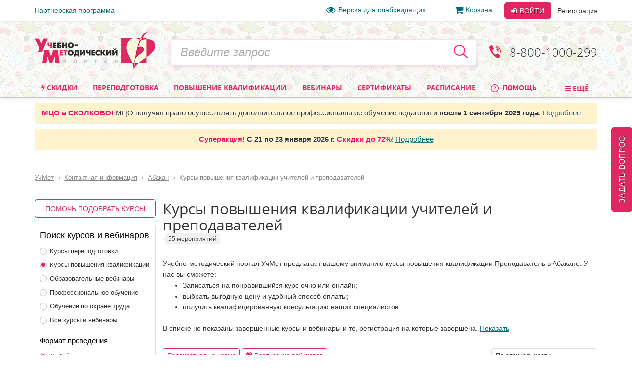

--- FILE ---
content_type: text/html; charset=utf-8
request_url: https://www.uchmet.ru/contacts/abakan/prepodavatel/
body_size: 34167
content:

<!DOCTYPE html>
<html lang="ru" class="no-js" >
<head>
			<meta charset="utf-8">
		<meta http-equiv="X-UA-Compatible" content="IE=edge">
		<meta name="viewport" content="width=device-width, initial-scale=1">
		<!-- The above 3 meta tags *must* come first in the head; any other head content must come *after* these tags -->
		<!--<link rel="icon" href="../../favicon.ico">-->

		<title>Курсы повышения квалификации учителей и преподавателей в Абакане – УчМет</title>
		<meta name="robots" content="index, follow" />
				<meta name="description" content="Курсы повышения квалификации учителей и преподавателей в Абакане -  дистанционные курсы переквалификации. Дистанционное обучение по всей России, телефон для справок 8-800-1000-299" />
		<!--		<script type="text/javascript" src="--><!--/js/vendor/jquery.min.js"></script>-->
		<script type="text/javascript" src="/local/templates/uchmet_adaptive/js/vendor/jquery/jquery-3.5.1.min.js"></script>
<!--		<script type="text/javascript" src="--><!--/js/vendor/jquery/jquery-migrate-3.3.1.js"></script>-->

		<script>(function(h){h.className = h.className.replace('no-js', 'js')})(document.documentElement);</script>

		<meta name="yandex-verification" content="6c039d5113c6acdb" />
		<meta name="google-site-verification" content="ttN4eVLG3hoAmPDZAa_sdkn6uVPyUivXCZ5VDqVBOuc" />

		<link href="/bitrix/cache/css/s4/uchmet_adaptive/kernel_main/kernel_main_v1.css?158383742028822" type="text/css"  rel="stylesheet" />
<link href="/bitrix/js/ui/fonts/opensans/ui.font.opensans.min.css?15620119361861" type="text/css"  rel="stylesheet" />
<link href="/bitrix/js/socialservices/css/ss.min.css?15620048204566" type="text/css"  rel="stylesheet" />
<link href="/bitrix/cache/css/s4/uchmet_adaptive/page_642b174ababf66bb974b64603931c8a3/page_642b174ababf66bb974b64603931c8a3_v1.css?17683104126728" type="text/css"  rel="stylesheet" />
<link href="/bitrix/cache/css/s4/uchmet_adaptive/template_51f1bef50399c62aee50c268ecb178f4/template_51f1bef50399c62aee50c268ecb178f4_v1.css?1768485603418175" type="text/css"  data-template-style="true" rel="stylesheet" />
		<script type="text/javascript">if(!window.BX)window.BX={};if(!window.BX.message)window.BX.message=function(mess){if(typeof mess=='object') for(var i in mess) BX.message[i]=mess[i]; return true;};</script>
<script type="text/javascript">(window.BX||top.BX).message({'JS_CORE_LOADING':'Загрузка...','JS_CORE_NO_DATA':'- Нет данных -','JS_CORE_WINDOW_CLOSE':'Закрыть','JS_CORE_WINDOW_EXPAND':'Развернуть','JS_CORE_WINDOW_NARROW':'Свернуть в окно','JS_CORE_WINDOW_SAVE':'Сохранить','JS_CORE_WINDOW_CANCEL':'Отменить','JS_CORE_WINDOW_CONTINUE':'Продолжить','JS_CORE_H':'ч','JS_CORE_M':'м','JS_CORE_S':'с','JSADM_AI_HIDE_EXTRA':'Скрыть лишние','JSADM_AI_ALL_NOTIF':'Показать все','JSADM_AUTH_REQ':'Требуется авторизация!','JS_CORE_WINDOW_AUTH':'Войти','JS_CORE_IMAGE_FULL':'Полный размер'});</script>
<script type="text/javascript">(window.BX||top.BX).message({'LANGUAGE_ID':'ru','FORMAT_DATE':'DD.MM.YYYY','FORMAT_DATETIME':'DD.MM.YYYY HH:MI:SS','COOKIE_PREFIX':'BITRIX_SM','SERVER_TZ_OFFSET':'10800','SITE_ID':'s4','SITE_DIR':'/','USER_ID':'','SERVER_TIME':'1769043064','USER_TZ_OFFSET':'0','USER_TZ_AUTO':'Y','bitrix_sessid':'7842258493a4033b19e0aa8f8f5c4225'});</script>


<script type="text/javascript"  src="/bitrix/cache/js/s4/uchmet_adaptive/kernel_main/kernel_main_v1.js?1657278094381514"></script>
<script type="text/javascript"  src="/bitrix/cache/js/s4/uchmet_adaptive/kernel_main_polyfill_promise/kernel_main_polyfill_promise_v1.js?15838374162506"></script>
<script type="text/javascript" src="/bitrix/js/main/loadext/loadext.min.js?1562011963810"></script>
<script type="text/javascript" src="/bitrix/js/main/loadext/extension.min.js?15620119631304"></script>
<script type="text/javascript" src="/bitrix/js/main/core/core_db.min.js?156201178110247"></script>
<script type="text/javascript" src="/bitrix/js/main/core/core_frame_cache.min.js?156201178611334"></script>
<script type="text/javascript" src="/bitrix/js/altasib/kladr/kladr.js?14074935783507"></script>
<script type="text/javascript" src="/bitrix/js/socialservices/ss.js?14061402671419"></script>
<script type="text/javascript" src="/bitrix/js/clipboard/clipboard.min.js?149665886710286"></script>
<script type="text/javascript" src="/bitrix/js/notify/notify.min.js?160620315713722"></script>
<script type="text/javascript" src="/bitrix/js/notify/quick_notifications.js?15054592232474"></script>
<script type="text/javascript">BX.setJSList(['/bitrix/js/main/core/core.js','/bitrix/js/main/core/core_promise.js','/bitrix/js/main/core/core_ajax.js','/bitrix/js/main/json/json2.min.js','/bitrix/js/main/core/core_ls.js','/bitrix/js/main/core/core_fx.js','/bitrix/js/main/core/core_popup.js','/bitrix/js/main/core/core_window.js','/bitrix/js/main/session.js','/bitrix/js/main/date/main.date.js','/bitrix/js/main/core/core_date.js','/bitrix/js/main/utils.js','/bitrix/js/main/core/core_timer.js','/bitrix/js/main/dd.js','/bitrix/js/main/core/core_dd.js','/bitrix/js/main/polyfill/promise/js/promise.js','/local/components/uchmet/events.filter/templates/adaptive/script.js','/local/components/intervolga/extended.subscription.form/js/extended_suscription.js','/local/components/intervolga/extended.subscription.form/templates/uchmet_form_adaptive/_script.js','/local/components/uchmet/affiliate.addwidget/templates/.default/script.js','/local/components/uchmet/events.filter/js/events-filter.js','/local/components/uchmet/events.sorting/templates/.default/script.js','/js/wishlist/wishlist.js','/local/components/uchmet/events.lead_form.embedded/js/lead_form.js','/js/events/lead_form.js','/local/components/uchmet/events.lead_form.embedded/templates/section-events/script.js','/local/components/uchmet/events.sticky_help_decide/templates/.default/script.js','/local/templates/uchmet_adaptive/components/bitrix/system.auth.form/user_area_adaptive/script.js','/local/templates/.default/components/bitrix/socserv.auth.form/.default/script.js','/local/templates/.default/components/intervolga/celebrations/header/script.js','/local/components/intervolga/sphinx.search.title/templates/adaptive/script.js','/local/components/uchmet/events.lead_form.embedded/templates/footer/script.js','/local/templates/uchmet_adaptive/bootstrap/dist/js/bootstrap.min.js','/js/throttle-debounce/jquery.ba-throttle-debounce.min.js','/js/jquery.validate_custom.js','/local/templates/uchmet_adaptive/js/vendor/dotdotdot/src/jquery.dotdotdot.min.js','/local/templates/uchmet_adaptive/js/vendor/jquery.hoverIntent.minified.js','/local/templates/uchmet_adaptive/js/js-grid-point.js','/local/templates/uchmet_adaptive/js/search-input.js','/local/templates/uchmet_adaptive/js/menu-site.js','/local/templates/uchmet_adaptive/js/scroll-to-up.js','/local/templates/uchmet_adaptive/js/vendor/js.cookie.js','/local/templates/uchmet_adaptive/js/vendor/slick/slick.min.js','/local/templates/uchmet_adaptive/js/vendor/select2.min.js','/js/mask/5.0.6/jquery.inputmask.min.js','/js/mask/functions.js','/js/popover/inputPopover.js','/local/templates/uchmet_adaptive/js/jquery.tabs.js','/local/templates/uchmet_adaptive/js/vendor/bootstrap-tabcollapse/bootstrap-tabcollapse.js','/local/templates/uchmet_adaptive/js/script.js','/js/script.js','/js/preloader/preloader.js','/bitrix/components/uchmag2/feedBack/templates/uchmet_adaptive/script.js','/local/templates/uchmet_adaptive/components/common/text.error.notifier/uchmet_popup/script.js','/bitrix/components/intervolga/selected.text.handler/js/selected_text_handler.js']); </script>
<script type="text/javascript">BX.setCSSList(['/bitrix/js/main/core/css/core.css','/bitrix/js/main/core/css/core_popup.css','/bitrix/js/main/core/css/core_date.css','/local/components/uchmet/events.filter/templates/adaptive/style.css','/local/components/intervolga/extended.subscription.form/templates/uchmet_form_adaptive/style.css','/local/components/intervolga/download.events.link/templates/.default/style.css','/local/components/uchmet/affiliate.addwidget/templates/.default/style.css','/local/templates/uchmet_adaptive/components/bitrix/system.pagenavigation/.default/style.css','/js/wishlist/wishlist.css','/local/components/uchmet/events.lead_form.embedded/templates/section-events/style.css','/local/components/uchmet/events.sticky_help_decide/templates/.default/style.css','/local/templates/uchmet_adaptive/bootstrap/dist/css/bootstrap.min.css','/local/templates/uchmet_adaptive/template_styles-adaptive.css','/local/templates/uchmet_adaptive/font/font.css','/local/templates/uchmet_adaptive/font/font-awesome-4.7.0/css/font-awesome.min.css','/local/templates/.default/components/bitrix/socserv.auth.form/.default/style.css','/local/templates/.default/components/intervolga/celebrations/header/style.css','/local/components/uchmet/events.lead_form.embedded/templates/footer/style.css','/bitrix/components/uchmag2/feedBack/templates/uchmet_adaptive/style.css','/bitrix/components/intervolga/selected.text.handler/templates/.default/style.css','/local/templates/uchmet_adaptive/template_styles.css']); </script>
<script type="text/javascript">
			BX.addCustomEvent("onFrameDataReceivedBefore", function (json) {
				if (json && json.spread) {
					var spreadable = ["www.uchmag.ru","www.uchmet.ru","uchmag.ru","uchmet.ru"];
					for (var spreadIndex = 0; spreadIndex < json.spread.length; spreadIndex++) {
						var shouldCut = true;
						for (var spreadableIndex = 0; spreadableIndex < spreadable.length; spreadableIndex++) {
							if (json.spread[spreadIndex].indexOf(spreadable[spreadableIndex]) != -1) {
								shouldCut = false;
							}
						}
						if (shouldCut) {
							json.spread[spreadIndex] = "";
						}
					}
				}
			});
			</script>
<style type="text/css">p.disabled-js-warning {padding: 10px; background: yellow; color: black; text-align: center; margin: 0;}</style>
<style type="text/css">p.page__browsehappy {padding: 10px; background: yellow; color: black; text-align: center; margin: 0; width:100%};</style>
<script type="text/javascript" src="/bitrix/js/intervolga.ua/script.php?1703161351"></script>
<script src="/bitrix/components/common/text.error.notifier/js/ctrl_enter_window.js?1469794430"></script>
		<script type="text/javascript">
			$(document).ready(function() {
																setTimeout(function() {
								var quickNotificationsInformer = new QuickNotifications({autoHideDelay: 15000});
								quickNotificationsInformer.showNotifications(['<div>\n    Подписывайтесь  на наши социальные сети и будете в курсе последних новостей, мероприятий, скидок и акций: <br>\n   		<div class=\"soc\">\n											<a class=\"soc__el\" rel=\"nofollow\" target=\"_blank\" href=\"https://vk.com/uchmet\" title=\"Мы в &quot;ВКонтакте&quot;\">\n					<div class=\"soc__icon icon icon_soc_vk\"><\/div>\n				<\/a>\n											<a class=\"soc__el\" rel=\"nofollow\" target=\"_blank\" href=\"https://ok.ru/uchmet\" title=\"Мы в &quot;Одноклассниках&quot;\">\n					<div class=\"soc__icon icon icon_soc_ok\"><\/div>\n				<\/a>\n											<a class=\"soc__el\" rel=\"nofollow\" target=\"_blank\" href=\"https://t.me/uchmet\" title=\"Мы в &quot;Telegram&quot;\">\n					<div class=\"soc__icon icon icon_soc_telegram\"><\/div>\n				<\/a>\n											<a class=\"soc__el\" rel=\"nofollow\" target=\"_blank\" href=\"https://zen.yandex.ru/uchmet\" title=\"Мы в &quot;Яндекс.Дзен&quot;\">\n					<div class=\"soc__icon icon icon_soc_yandex-zen\"><\/div>\n				<\/a>\n											<a class=\"soc__el\" rel=\"nofollow\" target=\"_blank\" href=\"https://www.youtube.com/channel/UCwkUEvuKMQoiBdmwLX6CDHQ?sub_confirmation=1\" title=\"Мы в &quot;YouTube&quot;\">\n					<div class=\"soc__icon icon icon_soc_youtube\"><\/div>\n				<\/a>\n					<\/div>\n		\n<\/div>']);
							}, 15000);
																												setTimeout(function() {
								var quickNotificationsInformer = new QuickNotifications({autoHideDelay: 15000});
								quickNotificationsInformer.showNotifications(['<div class=\'extended-subscribe-popup-title\'>Подпишитесь на новинки мероприятий:<\/div><div><button class=\'btn btn-default btn-sm extended-subscribe-popup-button\'>Подписаться<\/button><\/div>']);
							}, 33000);
																			});
		</script>
		
<script src="/bitrix/js/texts/js_texts.js?3135"></script>

<script type="text/javascript"  src="/bitrix/cache/js/s4/uchmet_adaptive/template_a25ffbceea588bcf4257e95985cdcf44/template_a25ffbceea588bcf4257e95985cdcf44_v1.js?1766588249423167"></script>
<script type="text/javascript"  src="/bitrix/cache/js/s4/uchmet_adaptive/page_5fe616700e73969f48fe40db2d4446a5/page_5fe616700e73969f48fe40db2d4446a5_v1.js?165840852158706"></script>
<script>










</script>




		<!-- IE10 viewport hack for Surface/desktop Windows 8 bug -->
		<!--<link href="assets/css/ie10-viewport-bug-workaround.css" rel="stylesheet">-->

		
		<!-- HTML5 shim and Respond.js for IE8 support of HTML5 elements and media queries -->
		<!--[if lt IE 9]>
		<script src="/local/templates/uchmet_adaptive/js/html5shiv.min.js"></script>
		<script src="/local/templates/uchmet_adaptive/js/respond.min.js"></script>
		<script src="/local/templates/uchmet_adaptive/js/placeholder-ie8.js"></script>
		<![endif]-->
					<style>
				@media (min-width: 1007px) {
					.header {
						background-image: url('/local/templates/uchmet_adaptive/imgs/bg-new-year.png');
					}
				}
			</style>
			</head>

<body><script>
				if (typeof $ == "function") {
					$(function () {
						$(document).on("click", "a", function (e) {
							var $this = $(this);
							if (typeof $this.attr("href") != "undefined") {
								var uri = $this.attr("href");
								var ex = /^(?:(?:https:|http:)?\/\/)?(?:www\.)?(?:testing\.)?(uchmag\.ru|uchmet\.ru)(?:\/.*)?$/ig;
								var matches = uri.match(ex);
								if (matches == null || matches.length == 0) return;
								ex = /^.*(?:ru|org|com|net)$|^.*(\/|.html|.htm|.php)(?:\?.*)?$/ig;
								matches = uri.match(ex);
								if (matches == null || matches.length == 0) return;
								e.preventDefault();
								if (uri.search(/\/\//) === 0) {
									uri = document.location.protocol + uri;
								}
								var away_link = "/bitrix/tools/away/index.php?goto=" + encodeURIComponent(uri);
								if ($this.attr("target") == "_blank")
									window.open(away_link);
								else
									location.href = away_link;
							}
						});
					});
				}
			</script>
		<!--noindex-->
				<script>
			var style = document.createElement("style");
			// Webkit hack
			style.appendChild(document.createTextNode(""));
			document.head.appendChild(style);
			style.sheet.insertRule("#noscript { display: none; }", 0);
		</script>
		<div id="noscript"><p class='disabled-js-warning'>В вашем браузере <strong>отключен</strong> JavaScript. Из-за этого многие элементы сайта не будут работать. <a href='https://yandex.ru/yandsearch?text=%D0%9A%D0%B0%D0%BA%20%D0%B2%D0%BA%D0%BB%D1%8E%D1%87%D0%B8%D1%82%D1%8C%20JavaScript' rel='nofollow' target='_blank'>Как включить JavaScript</a>?</p></div>
		<script>
			var e = document.getElementById('noscript');
			e.parentNode.removeChild(e);
		</script>
					<div id="old_browser" style="display:none;width:100%">
				<p class="page__browsehappy">Вы используете <strong>устаревший</strong> браузер. Пожалуйста <a rel="nofollow" onclick="window.open(this.href, '_blank');return false;" href="https://browsehappy.com/">обновите свой браузер</a> чтобы улучшить взаимодействие с сайтом.</p>
			</div>
				<script>
			if (navigator.userAgent.indexOf("Mozilla/5.0 (Windows NT 6.1; WOW64) AppleWebKit/537.36 (KHTML, like Gecko) Chrome/28.1.1500.75 Safari/537.36 MRCHROME") != -1
				|| navigator.userAgent.indexOf("MSIE") != -1
				|| navigator.userAgent.indexOf("Trident") != -1
			) {
				var old_browser = document.getElementById('old_browser');
				if (old_browser) {
					old_browser.style.display='inline';
				}
			}
		</script>
				<!--/noindex-->
		<script type="text/javascript">	var GTM_pageStartTime = new Date().getTime();	var dataLayer = [];	var dataLayerYM = [];	var dataLayerUserInfo = {	'userID' : 'e199bd9c1.b4b4301992',	'Авторизованность пользователя' : 'Неавторизованный',	'Пользователь сайта': '0~Неавторизованный',	'Партнер': '0'	};	dataLayer.push(dataLayerUserInfo);	dataLayerYM.push(dataLayerUserInfo);</script><script type="text/javascript">
</script><script type="text/javascript">Intervolga.UA.ImpressionsList.push({"id":"СТКФМ-1050","name":"Преподавание физической культуры в условиях реализации Концепции преподавания физической культуры в Российской Федерации (72 ч.)","brand":"Учитель","price":3500,"category":"","variant":"","quantity":1,"position":1,"list":"Мероприятия~Фильтр"});
Intervolga.UA.ImpressionsList.push({"id":"СТКФМ-910","name":"Преподавание русского языка как иностранного в образовательной организации (72 ч.)","brand":"Учитель","price":3500,"category":"","variant":"","quantity":1,"position":2,"list":"Мероприятия~Фильтр"});
Intervolga.UA.ImpressionsList.push({"id":"СТКФМ-637","name":"Современные подходы и актуальные проблемы в преподавании истории и обществознания в условиях реализации ФГОС среднего профессионального образования (72 ч.)","brand":"Учитель","price":3500,"category":"","variant":"","quantity":1,"position":3,"list":"Мероприятия~Фильтр"});
Intervolga.UA.ImpressionsList.push({"id":"СТКФ-637","name":"Современные подходы и актуальные проблемы в преподавании истории и обществознания в условиях реализации ФГОС среднего профессионального образования (72 ч.)","brand":"Учитель","price":3300,"category":"","variant":"","quantity":1,"position":4,"list":"Мероприятия~Фильтр"});
Intervolga.UA.ImpressionsList.push({"id":"СТКФМ-771","name":"Организация и проведение мероприятий физкультурно-спортивной работы со студентами (студенческого спорта) (72 ч.)","brand":"Учитель","price":3500,"category":"","variant":"","quantity":1,"position":5,"list":"Мероприятия~Фильтр"});
Intervolga.UA.ImpressionsList.push({"id":"СТКФ-771","name":"Организация и проведение мероприятий физкультурно-спортивной работы со студентами (студенческого спорта) (72 ч.)","brand":"Учитель","price":3300,"category":"","variant":"","quantity":1,"position":6,"list":"Мероприятия~Фильтр"});
Intervolga.UA.ImpressionsList.push({"id":"СТКФМ-837","name":"Проектирование учебных занятий в образовательной организации СПО с учётом современных тенденций развития системы образования (72 ч.)","brand":"Учитель","price":3500,"category":"","variant":"","quantity":1,"position":7,"list":"Мероприятия~Фильтр"});
Intervolga.UA.ImpressionsList.push({"id":"СТКФ-837","name":"Проектирование учебных занятий в образовательной организации СПО с учётом современных тенденций развития системы образования (72 ч.)","brand":"Учитель","price":3300,"category":"","variant":"","quantity":1,"position":8,"list":"Мероприятия~Фильтр"});
Intervolga.UA.ImpressionsList.push({"id":"СТКФМ-813","name":"Создание условий для развития и поддержки добровольчества (волонтерства) в условиях реализации Федерального проекта «Социальная активность» (72 ч.)","brand":"Учитель","price":3500,"category":"","variant":"","quantity":1,"position":9,"list":"Мероприятия~Фильтр"});
Intervolga.UA.ImpressionsList.push({"id":"СТКФ-813","name":"Создание условий для развития и поддержки добровольчества (волонтерства) в условиях реализации Федерального проекта «Социальная активность» (72 ч.)","brand":"Учитель","price":3300,"category":"","variant":"","quantity":1,"position":10,"list":"Мероприятия~Фильтр"});
Intervolga.UA.ImpressionsList.push({"id":"СТКФМ-812","name":"Федеральный проект «Молодежь России»: создание условий для эффективной самореализации молодежи (72 ч.)","brand":"Учитель","price":3500,"category":"","variant":"","quantity":1,"position":11,"list":"Мероприятия~Фильтр"});
Intervolga.UA.ImpressionsList.push({"id":"СТКФ-812","name":"Федеральный проект «Молодежь России»: создание условий для эффективной самореализации молодежи (72 ч.)","brand":"Учитель","price":3300,"category":"","variant":"","quantity":1,"position":12,"list":"Мероприятия~Фильтр"});
Intervolga.UA.ImpressionsList.push({"id":"СТКФМ-839","name":"Социальное проектирование в учебной и воспитательной деятельности со студентами (72 ч.)","brand":"Учитель","price":3500,"category":"","variant":"","quantity":1,"position":13,"list":"Мероприятия~Фильтр"});
Intervolga.UA.ImpressionsList.push({"id":"СТКФ-839","name":"Социальное проектирование в учебной и воспитательной деятельности со студентами (72 ч.)","brand":"Учитель","price":3300,"category":"","variant":"","quantity":1,"position":14,"list":"Мероприятия~Фильтр"});
Intervolga.UA.ImpressionsList.push({"id":"СТКФМ-640","name":"ФГОС высшего образования: современные образовательные технологии и методы реализации учебного процесса (72 ч.)","brand":"Учитель","price":3500,"category":"","variant":"","quantity":1,"position":15,"list":"Мероприятия~Фильтр"});
Intervolga.UA.ImpressionsList.push({"id":"СТКФ-640","name":"ФГОС высшего образования: современные образовательные технологии и методы реализации учебного процесса (72 ч.)","brand":"Учитель","price":3300,"category":"","variant":"","quantity":1,"position":16,"list":"Мероприятия~Фильтр"});
Intervolga.UA.ImpressionsList.push({"id":"СТКФМ-635","name":"Цифровизация среднего профессионального образования: цифровые технологии в обучении (72 ч.)","brand":"Учитель","price":3500,"category":"","variant":"","quantity":1,"position":17,"list":"Мероприятия~Фильтр"});
Intervolga.UA.ImpressionsList.push({"id":"СТКФ-635","name":"Цифровизация среднего профессионального образования: цифровые технологии в обучении (72 ч.)","brand":"Учитель","price":3300,"category":"","variant":"","quantity":1,"position":18,"list":"Мероприятия~Фильтр"});
Intervolga.UA.ImpressionsList.push({"id":"СТКФМ-639","name":"ФГОС среднего профессионального образования: современные образовательные технологии и методы реализации учебного процесса (72 ч.)","brand":"Учитель","price":3500,"category":"","variant":"","quantity":1,"position":19,"list":"Мероприятия~Фильтр"});
Intervolga.UA.ImpressionsList.push({"id":"СТКФ-639","name":"ФГОС среднего профессионального образования: современные образовательные технологии и методы реализации учебного процесса (72 ч.)","brand":"Учитель","price":3300,"category":"","variant":"","quantity":1,"position":20,"list":"Мероприятия~Фильтр"});
Intervolga.UA.RegisterImpressions();</script><script type="text/javascript">
</script><!-- Google Tag Manager -->
<div style="display:none;"><noscript><iframe src="//www.googletagmanager.com/ns.html?id=GTM-NXJFLP"
height="0" width="0" style="display:none;visibility:hidden"></iframe></noscript></div>
<script>(function(w,d,s,l,i){w[l]=w[l]||[];w[l].push({'gtm.start':
new Date().getTime(),event:'gtm.js'});var f=d.getElementsByTagName(s)[0],
j=d.createElement(s),dl=l!='dataLayer'?'&l='+l:'';j.async=true;j.src=
'//www.googletagmanager.com/gtm.js?id='+i+dl;f.parentNode.insertBefore(j,f);
})(window,document,'script','dataLayer','GTM-NXJFLP');</script>
<!-- End Google Tag Manager --><script type="text/javascript">
</script>		<div class="top-line">
		<div class="top-line__container container">
			<div class="top-line__left">
				<a class="top-line__link" href="/personal/partner/">Партнерская программа</a>
			</div>
			<div class="top-line__right">
				<span class="top-line__links">
					<a class="top-line__link top-line__link_vision-impaired hidden-xs hidden-sm hidden-md" href="/vision-impaired/">
						<i class="fa fa-eye fa-lg mrx"></i>Версия для слабовидящих</a>

																			<a class="top-line__link hidden-xs hidden-sm" href="/order/"
				><i class="fa fa-shopping-cart  fa-lg mrx" aria-hidden="true"></i>Корзина<span class="badge badge-uchmet mlx hidden">0</span></a>
								</span>
				<div class="login-control ">
					<div class="dropdown dropdown_inline dropdown_login">
			<!--noindex-->
			<a class="btn btn-default login-control__btn login-control__btn-outer" id="js-login-btn" href="/auth/?backurl=%2Fcontacts%2Fabakan%2Fprepodavatel%2F"
			   data-toggle="dropdown" rel="nofollow">
				<i class="fa fa-sign-in" aria-hidden="true"></i> Войти
			</a>
			<div class="dropdown-menu" id="js-login-dropdown-menu">
				<div class="arrow"></div>
				<form name="form_dropdown_auth" class="form form_auth-popup" action="/auth/" method="post">
					<input type="hidden" name="backurl" value="/contacts/abakan/prepodavatel/" />
					<input type="hidden" name="AUTH_FORM" value="Y"/>
					<input type="hidden" name="TYPE" value="AUTH"/>
					<div class="form__line-login">
						<input type="text" name="USER_LOGIN" maxlength="50" placeholder="Логин или e-mail"
						       class="form__textfield form__textfield_login">
					</div>
					<div class="form__line-pwd">
						<input type="password" name="USER_PASSWORD" maxlength="50" placeholder="Пароль"
						       class="form__textfield form__textfield_password">
					</div>
											<div class="bx-authform-social bx-authform-social-adaptive">
	<ul>
					<li>
				<a id="bx_socserv_icon_YandexOAuth_301" class="yandex bx-authform-social-icon" href="javascript:void(0)" onclick="BX.util.popup('https://oauth.yandex.ru/authorize?response_type=code&amp;client_id=23035054cfb34b5aaba318eb4585ee81&amp;display=popup&amp;redirect_uri=https%3A%2F%2Fwww.uchmet.ru%2Fbitrix%2Ftools%2Foauth%2Fyandex.php&amp;state=site_id%3Ds4%26backurl%3D%252Fcontacts%252Fabakan%252Fprepodavatel%252F%253Fcheck_key%253D60b1483d1975baa6dbdb5427a0facb85%26mode%3Dopener%26redirect_url%3D%252Fcontacts%252Fabakan%252Fprepodavatel%252F', 680, 600)" title="После авторизации через сервис Яндекс в случае появления пустой страницы обновите страницу"></a>
			</li>
					<li>
				<a id="bx_socserv_icon_Odnoklassniki_301" class="odnoklassniki bx-authform-social-icon" href="javascript:void(0)" onclick="BX.util.popup('http://www.odnoklassniki.ru/oauth/authorize?client_id=1253239808&amp;redirect_uri=https%3A%2F%2Fwww.uchmet.ru%2Fbitrix%2Ftools%2Foauth%2Fodnoklassniki.php&amp;response_type=code&amp;state=site_id%3Ds4%26backurl%3D%252Fcontacts%252Fabakan%252Fprepodavatel%252F%253Fcheck_key%253D60b1483d1975baa6dbdb5427a0facb85%26redirect_url%3D%252Fcontacts%252Fabakan%252Fprepodavatel%252F%26mode%3Dopener', 580, 400)" title="Войти через Одноклассники"></a>
			</li>
					<li>
				<a id="bx_socserv_icon_GoogleOAuth_301" class="google bx-authform-social-icon" href="javascript:void(0)" onclick="BX.util.popup('https://accounts.google.com/o/oauth2/auth?client_id=996379216415-crk2m88k2a1499k9vbr4vuhg6vh9a7cf.apps.googleusercontent.com&amp;redirect_uri=https%3A%2F%2Fwww.uchmet.ru%2Fbitrix%2Ftools%2Foauth%2Fgoogle.php&amp;scope=https%3A%2F%2Fwww.googleapis.com%2Fauth%2Fuserinfo.email+https%3A%2F%2Fwww.googleapis.com%2Fauth%2Fuserinfo.profile&amp;response_type=code&amp;access_type=offline&amp;state=provider%3DGoogleOAuth%26site_id%3Ds4%26backurl%3D%252Fcontacts%252Fabakan%252Fprepodavatel%252F%253Fcheck_key%253D60b1483d1975baa6dbdb5427a0facb85%26mode%3Dopener%26redirect_url%3D%252Fcontacts%252Fabakan%252Fprepodavatel%252F', 580, 400)" title="Войти через Google"></a>
			</li>
					<li>
				<a id="bx_socserv_icon_VKontakte_301" class="vkontakte bx-authform-social-icon" href="javascript:void(0)" onclick="BX.util.popup('https://oauth.vk.com/authorize?client_id=6118813&amp;redirect_uri=https%3A%2F%2Fwww.uchmet.ru%2Fbitrix%2Ftools%2Foauth%2Fvkontakte.php&amp;scope=friends,offline,email&amp;response_type=code&amp;state=site_id%3Ds4%26backurl%3D%252Fcontacts%252Fabakan%252Fprepodavatel%252F%253Fcheck_key%253D60b1483d1975baa6dbdb5427a0facb85%26redirect_url%3D%252Fcontacts%252Fabakan%252Fprepodavatel%252F', 660, 425)" title="Войти через ВКонтакте"></a>
			</li>
					<li>
				<a id="bx_socserv_icon_MyMailRu_301" class="openid-mail-ru bx-authform-social-icon" href="javascript:void(0)" onclick="BX.util.popup('https://connect.mail.ru/oauth/authorize?client_id=783245&amp;redirect_uri=https://www.uchmet.ru/contacts/abakan/prepodavatel/?auth_service_id=MyMailRu&amp;response_type=code&amp;state=site_id%3Ds4%26backurl%3D%2Fcontacts%2Fabakan%2Fprepodavatel%2F%3Fcheck_key%3D60b1483d1975baa6dbdb5427a0facb85', 580, 400)" title="Войти через Мой Мир"></a>
			</li>
			</ul>
</div>
<script>
	var socServAuthForm = {};
	socServAuthForm.adaptiveTemplate = true;
</script>
										<div class="buttons">
						<button type="submit" class="btn btn-default login-control__btn">
							<i class="fa fa-sign-in" aria-hidden="true"></i>
							Войти
						</button>
												<a class="link link_gray forgot" href="/auth/?forgot_password=yes&amp;backurl=%2Fcontacts%2Fabakan%2Fprepodavatel%2F" onclick="Intervolga.UA.GTM_ForgotPasswordClicked(event,'/auth/?forgot_password=yes&amp;backurl=%2Fcontacts%2Fabakan%2Fprepodavatel%2F')"						   rel="nofollow">Забыли пароль?</a>
					</div>
				</form>
			</div>
		</div>
		<a class="btn btn-link login-control__link login-control__btn-outer" href="/auth/?register=yes&backurl=%2Fcontacts%2Fabakan%2Fprepodavatel%2F" rel="nofollow">
			Регистрация
		</a>
		<!--/noindex-->
	</div>

			</div>
		</div>
	</div>
	<div class="header">
		<a id="nav-top" rel="nofollow" href="#"></a>
		<div class="container">
			<div class="header-row">
				<div class="header-row__col header-row__col_logo-big">
					<a href="/"><img class="img-responsive" src="/local/templates/uchmet_adaptive/imgs/logo.png" alt="Учебно-Методический портал"></a>
					 				</div>
				<div class="header-row__col header-row__col_logo">
					<a href="/"><img src="/local/templates/uchmet_adaptive/imgs/logo-mobile.png" alt="Учебно-Методический портал"></a>
				</div>
				<div class="header-row__col header-row__col_search js-search-block-wrapper" id="title-search-results">
	<form id="title-search-form" action="/search/" method="get" class="search-block">
		<input type="hidden" name="search" value="title">
		<input type="hidden" name="dir" value="/contacts/abakan/prepodavatel/">
		<input class="search-block__input" autocomplete="off" type="text" name='q'
		       placeholder="Введите запрос" data-placeholder="Введите запрос"
		       id="title-search-input" value="">
		<button id="search-submit-button" class="search-block__btn" type="submit">
			<i class="search-block__icon hidden-md hidden-lg" aria-hidden="true"></i>
		</button>
	</form>
</div>
<script>
	$(document).ready(function() {
		new SearchTitle(
			'/ajax/search-title.php',
			'/ajax/search-title.php',
			'title-search-results',
			'title-search-form',
			'title-search-input',
			3,
			150		);
	});
</script>				<div class="header-row__col header-row__col_phone">
					<div class="phone-header">
						<a href="tel:+78001000299">8-800-1000-299</a>
					</div>
				</div>
			</div>
		</div>
		<div class="menu-wrap">
			<div class="container">
				<nav class="menu-site invisible">
					<div class="menu-site__buttons">
						<button type="button" class="menu-site-btn menu-site-btn_menu" id="js-site-menu" data-alt-text="Меню">Меню</button>
						<button type="button" class="menu-site-btn menu-site-btn_filter hidden" id="js-site-filter">Фильтр</button>
																<a href="/order/" class="menu-site-btn menu-site-btn_basket">Корзина<span class="badge badge-uchmet mlx hidden">0</span></a>
													<a href="/auth/?backurl=%2Fcontacts%2Fabakan%2Fprepodavatel%2F" id="js-login-btn-mobile" class="menu-site-btn menu-site-btn_auth" rel="nofollow">Вход</a>
			<a href="/auth/?register=yes&backurl=%2Fcontacts%2Fabakan%2Fprepodavatel%2F" class="menu-site-btn menu-site-btn_register" rel="nofollow">Регистрация</a>
							</div>
							<ul class="menu-site__nav" id="nav">
					<li class="menu-site__item">
							<a class='menu-site__link' href="/campaigns/">
					<i class="fa fa-bolt" aria-hidden="true"></i>					Скидки				</a>
			
					</li>
				<li class="menu-site__item">
							<a class='menu-site__link' href="/events/9112/">
										Переподготовка				</a>
			
							<span class="menu-site__item-angle"></span>
				<ul class="menu-site__sub">
							<li class="menu-site__sub-item">
							<a href="/events/9112/?TAG_INST=620&amp;offline=all&amp;TAG_SPEC=all&amp;hours=all&amp;TAG_SUBJ=all">
										Для педагогов ОО				</a>
			
					</li>
				<li class="menu-site__sub-item">
							<a href="/events/9112/?TAG_INST=619&amp;offline=all&amp;TAG_SPEC=all&amp;hours=all&amp;TAG_SUBJ=all">
										Для педагогов ДОО				</a>
			
					</li>
				<li class="menu-site__sub-item">
							<a href="/events/9112/?TAG_INST=all&amp;offline=all&amp;TAG_SPEC=625&amp;hours=all&amp;TAG_SUBJ=all">
										Для руководителей				</a>
			
					</li>
				<li class="menu-site__sub-item">
							<a href="/events/item/430439/">
										Для педагогов специальных ОО				</a>
			
					</li>
				<li class="menu-site__sub-item">
							<a href="/events/9112/?TAG_INST=all&amp;offline=no&amp;TAG_SPEC=all&amp;hours=all&amp;TAG_SUBJ=all">
										С занятиями по расписанию (онлайн)				</a>
			
					</li>
				<li class="menu-site__sub-item">
							<a href="/events/9112/?TAG_INST=all&amp;offline=yes&amp;TAG_SPEC=all&amp;hours=all&amp;TAG_SUBJ=all">
										С круглосуточным доступом (офлайн)				</a>
			
					</li>
				<li class="menu-site__sub-item">
							<a href="/events/12313/">
										Профессиональное обучение				</a>
			
					</li>
						</ul>
					</li>
				<li class="menu-site__item">
							<a class='menu-site__link' href="/events/7976/">
										Повышение квалификации				</a>
			
							<span class="menu-site__item-angle"></span>
				<ul class="menu-site__sub">
							<li class="menu-site__sub-item">
							<a href="/events/7976/?offline=no">
										С занятиями по расписанию (онлайн)				</a>
			
					</li>
				<li class="menu-site__sub-item">
							<a href="/events/7976/?offline=yes">
										С круглосуточным доступом (офлайн)				</a>
			
					</li>
				<li class="menu-site__sub-item">
							<a href="/events/12313/">
										Профессиональное обучение				</a>
			
					</li>
						</ul>
					</li>
				<li class="menu-site__item">
							<a class='menu-site__link' href="/events/7966/">
										Вебинары				</a>
			
							<span class="menu-site__item-angle"></span>
				<ul class="menu-site__sub">
							<li class="menu-site__sub-item menu-site__sub-item_second-sub">
							<a href="/events/7966/">
										Образовательные вебинары				</a>
			
							<span class="menu-site__sub-item-angle"></span>
				<ul class="menu-site__sub">
							<li class="menu-site__sub-item">
							<a href="/calendar/webinars/">
										расписание вебинаров				</a>
			
					</li>
				<li class="menu-site__sub-item">
							<a href="/events/filter/?section%5B%5D=7966&amp;offline=no&amp;TAG_INST=all">
										С занятиями по расписанию (онлайн)				</a>
			
					</li>
				<li class="menu-site__sub-item">
							<a href="/events/filter/?section%5B%5D=7966&amp;offline=yes&amp;TAG_INST=all">
										С круглосуточным доступом (офлайн)				</a>
			
					</li>
						</ul>
					</li>
				<li class="menu-site__sub-item menu-site__sub-item_second-sub">
							<a href="/events/8274/">
										Образовательные конференции				</a>
			
							<span class="menu-site__sub-item-angle"></span>
				<ul class="menu-site__sub">
							<li class="menu-site__sub-item">
							<a href="/events/filter/?section%5B%5D=8274&amp;offline=no&amp;TAG_INST=all">
										С занятиями по расписанию (онлайн)				</a>
			
					</li>
				<li class="menu-site__sub-item">
							<a href="/events/8274/">
										С круглосуточным доступом (офлайн)				</a>
			
					</li>
						</ul>
					</li>
				<li class="menu-site__sub-item">
							<a href="/events/reviews/">
										Отзывы слушателей				</a>
			
					</li>
				<li class="menu-site__sub-item">
							<a href="/events/authors/">
										Авторы курсов и вебинаров				</a>
			
					</li>
				<li class="menu-site__sub-item">
							<a href="/events/eduschool/">
										Школа педагогов				</a>
			
					</li>
						</ul>
					</li>
				<li class="menu-site__item">
							<a class='menu-site__link' href="/document/">
										Сертификаты				</a>
			
							<span class="menu-site__item-angle"></span>
				<ul class="menu-site__sub">
							<li class="menu-site__sub-item">
							<a href="/document/">
										Выбрать сертификат				</a>
			
					</li>
				<li class="menu-site__sub-item">
							<a href="/document/register/">
										Реестр документов				</a>
			
					</li>
				<li class="menu-site__sub-item">
							<a href="/document/request-any/">
										Заказать сертификат				</a>
			
					</li>
						</ul>
					</li>
				<li class="menu-site__item">
							<a class='menu-site__link' href="/calendar/">
										Расписание				</a>
			
							<span class="menu-site__item-angle"></span>
				<ul class="menu-site__sub">
							<li class="menu-site__sub-item">
							<a href="/calendar/">
										Расписание всех мероприятий				</a>
			
					</li>
				<li class="menu-site__sub-item">
							<a href="/calendar/webinars/">
										Расписание вебинаров				</a>
			
					</li>
						</ul>
					</li>
				<li class="menu-site__item">
							<a class='menu-site__link' href="/library/">
										Библиотека				</a>
			
							<span class="menu-site__item-angle"></span>
				<ul class="menu-site__sub">
							<li class="menu-site__sub-item">
							<a href="/library/school/">
										Общеобразовательное учреждение				</a>
			
					</li>
				<li class="menu-site__sub-item">
							<a href="/library/preschool/">
										Дошкольное образование				</a>
			
					</li>
				<li class="menu-site__sub-item">
							<a href="/library/add_school/">
										ОУ дополнительного образования				</a>
			
					</li>
				<li class="menu-site__sub-item">
							<a href="/library/spec_school/">
										Специальное ОУ VII-VIII видов				</a>
			
					</li>
				<li class="menu-site__sub-item">
							<a href="/forum/forum16/topic1020/">
										Как разместить материал				</a>
			
					</li>
				<li class="menu-site__sub-item">
							<a href="/document/">
										Как заказать сертификат				</a>
			
					</li>
				<li class="menu-site__sub-item">
							<a href="https://www.youtube.com/user/uchmet?sub_confirmation=1">
										Видеоканал УчМет				</a>
			
					</li>
				<li class="menu-site__sub-item">
							<a href="/portfolios/">
										Портфолио педагогов				</a>
			
					</li>
				<li class="menu-site__sub-item">
							<a href="/library/contest/">
										Конкурсные работы				</a>
			
					</li>
				<li class="menu-site__sub-item">
							<a href="/io/">
										Электронный журнал				</a>
			
					</li>
						</ul>
					</li>
				<li class="menu-site__item">
							<a class='menu-site__link' href="/io/">
										Журнал Информ-образование				</a>
			
					</li>
				<li class="menu-site__item">
							<a class='menu-site__link' href="/contests/">
										Конкурсы				</a>
			
							<span class="menu-site__item-angle"></span>
				<ul class="menu-site__sub">
							<li class="menu-site__sub-item">
							<a href="/library/contest/">
										Конкурсные работы				</a>
			
					</li>
						</ul>
					</li>
				<li class="menu-site__item">
							<a class='menu-site__link' href="/about/">
										О нас				</a>
			
							<span class="menu-site__item-angle"></span>
				<ul class="menu-site__sub">
							<li class="menu-site__sub-item">
							<a href="/help/?type=about">
										О портале				</a>
			
					</li>
				<li class="menu-site__sub-item">
							<a href="https://vk.com/uchmet">
										Официальная группа в ВК				</a>
			
					</li>
				<li class="menu-site__sub-item">
							<a href="/help/?type=reglament_documents">
										Регламентирующие документы				</a>
			
					</li>
				<li class="menu-site__sub-item menu-site__sub-item_second-sub">
							<a href="/about/lic/">
										Лицензии				</a>
			
							<span class="menu-site__sub-item-angle"></span>
				<ul class="menu-site__sub">
							<li class="menu-site__sub-item">
							<a href="/about/lic/">
										Издательство "Учитель"				</a>
			
					</li>
						</ul>
					</li>
						</ul>
					</li>
				<li class="menu-site__item">
							<a class='menu-site__link' href="/events/onlajn_shkola_iqnichka/">
										Онлайн-обучение детей				</a>
			
							<span class="menu-site__item-angle"></span>
				<ul class="menu-site__sub">
							<li class="menu-site__sub-item menu-site__sub-item_second-sub">
							<a href="/events/269708/?UCHMET_TAG_SPEC%5B%5D=preschool_child">
										Курсы для дошкольников				</a>
			
							<span class="menu-site__sub-item-angle"></span>
				<ul class="menu-site__sub">
							<li class="menu-site__sub-item">
							<a href="/events/item/2662430/">
										Курс предшкольной подготовки «Ступеньки к знаниям»				</a>
			
					</li>
				<li class="menu-site__sub-item">
							<a href="/events/item/2661299/">
										Курс комплексных онлайн-занятий				</a>
			
					</li>
						</ul>
					</li>
				<li class="menu-site__sub-item">
							<a href="/events/269708/?UCHMET_TAG_SPEC%5B%5D=pupil">
										Курсы для школьников				</a>
			
					</li>
						</ul>
					</li>
				<li class="menu-site__item">
							<a class='menu-site__link' href="/promo/">
										Видео				</a>
			
					</li>
				<li class="menu-site__item">
							<a class='menu-site__link' href="/news/">
										Новости				</a>
			
							<span class="menu-site__item-angle"></span>
				<ul class="menu-site__sub">
							<li class="menu-site__sub-item">
							<a href="/news/5021/">
										Новости портала				</a>
			
					</li>
				<li class="menu-site__sub-item">
							<a href="/news/650/">
										Новости образования				</a>
			
					</li>
				<li class="menu-site__sub-item">
							<a href="/news/651/">
										Это актуально				</a>
			
					</li>
				<li class="menu-site__sub-item">
							<a href="/news/informer/">
										Новостной информер				</a>
			
					</li>
						</ul>
					</li>
				<li class="menu-site__item">
							<a class='menu-site__link' href="/news/1574/">
										Обзор периодических изданий				</a>
			
					</li>
				<li class="menu-site__item">
							<a class='menu-site__link' href="/our_partners/">
										Наши партнеры				</a>
			
							<span class="menu-site__item-angle"></span>
				<ul class="menu-site__sub">
							<li class="menu-site__sub-item">
							<a href="https://www.uchmag.ru/">
										Интернет-магазин УчМаг				</a>
			
					</li>
				<li class="menu-site__sub-item menu-site__sub-item_second-sub">
							<a href="https://mco-center.ru/">
										Международный Центр Образования г.Москва				</a>
			
							<span class="menu-site__sub-item-angle"></span>
				<ul class="menu-site__sub">
							<li class="menu-site__sub-item">
							<a href="/about/mco_lic/">
										Лицензия				</a>
			
					</li>
				<li class="menu-site__sub-item">
							<a href="/upload/mco.msk.ru/Pismo%20mintruda.jpg">
										Аккредитация по охране труда				</a>
			
					</li>
						</ul>
					</li>
						</ul>
					</li>
				<li class="menu-site__item menu-site__static">
							<a class='menu-site__link' href="/help/">
					<span class="menu-site__icon_question"></span>					Помощь				</a>
			
							<span class="menu-site__item-angle"></span>
				<ul class="menu-site__sub">
							<li class="menu-site__sub-item">
							<a href="/help/289868/">
										Вопросы по библиотеке материалов				</a>
			
					</li>
				<li class="menu-site__sub-item">
							<a href="/help/294104/">
										Вопросы по курсам переподготовки				</a>
			
					</li>
				<li class="menu-site__sub-item">
							<a href="/help/294106/">
										Вопросы по курсам повышения квалификации				</a>
			
					</li>
				<li class="menu-site__sub-item">
							<a href="/help/294109/">
										Вопросы по вебинарам				</a>
			
					</li>
				<li class="menu-site__sub-item">
							<a href="/help/1024788/">
										Вопросы по профессиональному обучению				</a>
			
					</li>
				<li class="menu-site__sub-item">
							<a href="/advertisement/">
										Реклама на сайте				</a>
			
					</li>
						</ul>
					</li>
					<li class="menu-site__more"><span><i class="fa fa-bars" aria-hidden="true"></i> ЕЩЁ</span>
				<ul class="menu-site__overflow">
				</ul>
			</li>
		</ul>
						</nav>
			</div>
		</div>
	</div>

<div id="main-container" class="container"><!-- container -->

<!--<div style="text-align: left; padding: 10px 5px; margin: 10px 0px; border-bottom: 1px solid #ebebeb; background-color: #fff3ce; text-shadow: 1px 1px 3px #fff; font-size: 15px; border-radius: 5px; padding-left: 15px;padding-right: 15px;" class="bg-warning">
	 С 1 сентября 2025 года вступают в силу изменения в Федеральный закон № 86-ФЗ «О внесении изменений в статьи 3 и 47 Федерального закона „Об образовании в Российской Федерации“». <br>
 <span style="color: #ee105a;"><b>УСПЕЙТЕ ДО 31 АВГУСТА</b> </span> записаться на обучение на портале УчМет <b>по действующим ценам и требованиям</b>! <a href="/news/5021/3921031/" target="_blank">Подробнее</a>
</div>
-->
<div style="text-align: left; padding: 10px 5px; margin: 10px 0px; border-bottom: 1px solid #ebebeb; background-color: #fff3ce; text-shadow: 1px 1px 3px #fff; font-size: 15px; border-radius: 5px; padding-left: 15px;padding-right: 15px;" class="bg-warning">
 <span style="color: #ee105a;"><b>МЦО в СКОЛКОВО!</b> </span> МЦО получил право осуществлять дополнительное профессиональное обучение педагогов и <b>после 1 сентября 2025 года</b>. <a href="/news/5021/3926308/" target="_blank">Подробнее</a>
</div>
 <!--
<div style="text-align: center; padding: 10px 5px; margin: 10px 0px; border-bottom: 1px solid #ebebeb; background-color: #fff3ce; text-shadow: 1px 1px 3px #fff; font-size: 15px; border-radius: 5px;" class="bg-warning">
 <span style="color: #ee105a;"><b>Новогодняя распродажа!</b></span><b> С</b><b>&nbsp;1 по 31 января 2026 г.</b> <span style="color: #ee105a;"><b>Скидки до&nbsp;</b></span><b><span style="color: #ee105a;">80%</span></b>! <a href="/campaigns/4044474/" target="_blank">Подробнее</a>
</div>
 <br>
-->
<div style="text-align: center; padding: 10px 5px; margin: 10px 0px; border-bottom: 1px solid #ebebeb; background-color: #fff3ce; text-shadow: 1px 1px 3px #fff; font-size: 15px; border-radius: 5px;" class="bg-warning">
 <span style="color: #ee105a;"><b>Суперакция! </b></span><b> С</b><b>&nbsp;21 по 23 января 2026 г.</b> <span style="color: #ee105a;"><b>Скидки до&nbsp;</b></span><b><span style="color: #ee105a;">72%</span></b>! <a href="/campaigns/4049143/" target="_blank">Подробнее</a>
</div>
 <br><ol class="breadcrumb" itemscope itemtype="https://schema.org/BreadcrumbList"><li itemprop="itemListElement" itemscope itemtype="https://schema.org/ListItem"><a itemprop="item" href="/" ><span itemprop="name">УчМет</span></a><meta itemprop="position" content="1" /></li><li itemprop="itemListElement" itemscope itemtype="https://schema.org/ListItem"><a itemprop="item" href="/contacts/" ><span itemprop="name">Контактная информация</span></a><meta itemprop="position" content="2" /></li><li itemprop="itemListElement" itemscope itemtype="https://schema.org/ListItem"><a itemprop="item" href="/contacts/abakan/" ><span itemprop="name">Абакан</span></a><meta itemprop="position" content="3" /></li><li class="active">Курсы повышения квалификации учителей и преподавателей</li></ol>	<div class="work-area">
				<div class="events-section">
			<div class="content content_with-page-header">
				<div class="content__sidebar">
							<a class="btn btn-default btn-block btn-border-default btn-sidebar" id="js-btn-sidebar-lead_form_footer" href="/#js-lead_form_footer">Помочь подобрать курсы</a>
				<div class="filter-panel">
			<form id="events-filter" class="form filter-panel__inner" action="/events/7976/"
			      method="get" data-template="adaptive">
				<div class="filter-panel__title">
					Поиск курсов и вебинаров
				</div>
				<div class="filter-panel__list">
					
																	<div class="filter-panel__item">
			<div class="filter-panel__item-body filter-sections">
														<div class="radio">
						<label>
									<input type="radio" name="section[]" data-filter-action="/events/9112/" value="9112"  >
									<span></span>
							Курсы переподготовки						</label>
					</div>
														<div class="radio">
						<label>
									<input type="radio" name="section[]" data-filter-action="/events/7976/" value="7976" checked="checked" >
									<span></span>
							Курсы повышения квалификации						</label>
					</div>
														<div class="radio">
						<label>
									<input type="radio" name="section[]" data-filter-action="/events/7966/" value="7966"  >
									<span></span>
							Образовательные вебинары						</label>
					</div>
														<div class="radio">
						<label>
									<input type="radio" name="section[]" data-filter-action="/events/12313/" value="12313"  >
									<span></span>
							Профессиональное обучение						</label>
					</div>
																								<div class="radio">
						<label>
									<input type="radio" name="section[]" data-filter-action="/events/303511/" value="303511"  >
									<span></span>
							Обучение по охране труда						</label>
					</div>
								<div class="radio">
					<label>
								<input type="radio" name="section[]" data-filter-action="/events/filter/" value="all"  data-default="true">
								<span></span>
						Все курсы и вебинары					</label>
				</div>
			</div>
		</div>
				<div class="filter-panel__item">
			<div class="filter-panel__item-title">
				Формат проведения
			</div>
			<div class="filter-panel__item-body filter-offline">
				<div class="row">
					<div class="col-xs-12">
						<div class="radio">
							<label>
										<input type="radio" id="is_offline_novalue" name="offline" value="all" data-default="true" checked="checked"/>
										<span></span>
								Любой							</label>
						</div>
					</div>
					<div class="col-xs-12">
						<div class="radio">
							<label>
										<input type="radio" id="is_offline_no" name="offline" value="no" />
										<span></span>
								Занятия по расписанию (онлайн)							</label>
						</div>
					</div>
					<div class="col-xs-12">
						<div class="radio">
							<label>
										<input type="radio" id="is_offline_yes" name="offline" value="yes" />
										<span></span>
								Круглосуточный доступ (офлайн)							</label>
						</div>
					</div>
				</div>
			</div>
		</div>
				<div class="filter-panel__item filter-panel__item_dropdown">
			<div class="filter-panel__item-title">
				Образоват. организация			</div>
			<div class="filter-panel__item-dropdown">
				<i class="fa fa-times"></i>
				<div class="text-muted mbs ">
					Для работы в какой организации нужно обучение.				</div>
							<div>
				<div class="row">
											<div class="col-xs-12 col-sm-4">
							<ul class="filter-panel__check-list">
																
								<li>		<div class="checkbox">
			<label>
				<input type="checkbox" name="UCHMET_TAG_INST[]" value="preschool" >
				<span></span>
				Дошкольные			</label>
		</div>
																						</li>
										
																												
								<li>		<div class="checkbox">
			<label>
				<input type="checkbox" name="UCHMET_TAG_INST[]" value="school" >
				<span></span>
				Общеобразовательные			</label>
		</div>
																						</li>
										
																												
								<li>		<div class="checkbox">
			<label>
				<input type="checkbox" name="UCHMET_TAG_INST[]" value="spec_school" >
				<span></span>
				Специальные (коррекционные)			</label>
		</div>
																						</li>
										
																																							</ul>
						</div>
											<div class="col-xs-12 col-sm-4">
							<ul class="filter-panel__check-list">
																
								<li>		<div class="checkbox">
			<label>
				<input type="checkbox" name="UCHMET_TAG_INST[]" value="add_school" >
				<span></span>
				ДЮСШ, ДШИ, ДМШ, ЦДТ			</label>
		</div>
																						</li>
										
																												
								<li>		<div class="checkbox">
			<label>
				<input type="checkbox" name="UCHMET_TAG_INST[]" value="c_p_o" >
				<span></span>
				Центры профессионального обучения			</label>
		</div>
																						</li>
										
																												
								<li>		<div class="checkbox">
			<label>
				<input type="checkbox" name="UCHMET_TAG_INST[]" value="prof_education" >
				<span></span>
				Среднее профессиональное образование			</label>
		</div>
																						</li>
										
																																							</ul>
						</div>
											<div class="col-xs-12 col-sm-4">
							<ul class="filter-panel__check-list">
																
								<li>		<div class="checkbox">
			<label>
				<input type="checkbox" name="UCHMET_TAG_INST[]" value="visshee" >
				<span></span>
				Высшее образование			</label>
		</div>
																						</li>
										
																												
								<li>		<div class="checkbox">
			<label>
				<input type="checkbox" name="UCHMET_TAG_INST[]" value="c_school" >
				<span></span>
				Автошколы			</label>
		</div>
																						</li>
										
																												
								<li>		<div class="checkbox">
			<label>
				<input type="checkbox" name="UCHMET_TAG_INST[]" value="prochie" >
				<span></span>
				Прочие			</label>
		</div>
																						</li>
										
																																							</ul>
						</div>
									</div>
			</div>
							<div class="filter-panel__item-dropdown-controls">
					<a class="apply-filter" href="javascript:void(0);">Применить</a>
											<a class="subscribe-filter" href="javascript:void(0);">Подписаться</a>
									</div>
        <div id="preloadUCHMET_TAG_INST">
          <div id="loaderImageUCHMET_TAG_INST"></div>
        </div>
			</div>
			<ul class="filter-panel__item-control-list"></ul>
		</div>
				<div class="filter-panel__item filter-panel__item_dropdown">
			<div class="filter-panel__item-title">
				Для кого			</div>
			<div class="filter-panel__item-dropdown">
				<i class="fa fa-times"></i>
				<div class="text-muted mbs ">
					Для работы в какой должности нужно обучение.				</div>
							<div>
				<div class="row">
											<div class="col-xs-12 col-sm-3">
							<ul class="filter-panel__check-list">
																
								<li>		<div class="checkbox">
			<label>
				<input type="checkbox"  >
				<span></span>
				Администрация образовательной организации			</label>
		</div>
																				<ul class="filter-panel__check-list">
										
																												
								<li>		<div class="checkbox">
			<label>
				<input type="checkbox" name="UCHMET_TAG_SPEC[]" value="admin" >
				<span></span>
				Директор, руководитель, заведующий			</label>
		</div>
																						</li>
										
																												
								<li>		<div class="checkbox">
			<label>
				<input type="checkbox" name="UCHMET_TAG_SPEC[]" value="zam" >
				<span></span>
				Заместитель руководителя			</label>
		</div>
																						</li>
										
																																					</ul></li>								
								<li>		<div class="checkbox">
			<label>
				<input type="checkbox"  >
				<span></span>
				Административно-технический персонал обр. организации			</label>
		</div>
																				<ul class="filter-panel__check-list">
										
																												
								<li>		<div class="checkbox">
			<label>
				<input type="checkbox" name="UCHMET_TAG_SPEC[]" value="methodist" >
				<span></span>
				Методист			</label>
		</div>
																						</li>
										
																												
								<li>		<div class="checkbox">
			<label>
				<input type="checkbox" name="UCHMET_TAG_SPEC[]" value="librarian" >
				<span></span>
				Библиотекарь			</label>
		</div>
																						</li>
										
																												
								<li>		<div class="checkbox">
			<label>
				<input type="checkbox" name="UCHMET_TAG_SPEC[]" value="document_specialist" >
				<span></span>
				Секретарь, делопроизводитель, документовед			</label>
		</div>
																						</li>
										
																												
								<li>		<div class="checkbox">
			<label>
				<input type="checkbox" name="UCHMET_TAG_SPEC[]" value="life_safety_teacher" >
				<span></span>
				Преподаватель-организатор ОБЖ			</label>
		</div>
																						</li>
										
																												
								<li>		<div class="checkbox">
			<label>
				<input type="checkbox" name="UCHMET_TAG_SPEC[]" value="ohrana_truda" >
				<span></span>
				Специалист по охране труда			</label>
		</div>
																						</li>
										
																																					</ul></li>								
								<li>		<div class="checkbox">
			<label>
				<input type="checkbox"  >
				<span></span>
				Пед. работники ДОО			</label>
		</div>
																				<ul class="filter-panel__check-list">
										
																												
								<li>		<div class="checkbox">
			<label>
				<input type="checkbox" name="UCHMET_TAG_SPEC[]" value="mentor_do" >
				<span></span>
				Воспитатель ДО			</label>
		</div>
																						</li>
										
																												
								<li>		<div class="checkbox">
			<label>
				<input type="checkbox" name="UCHMET_TAG_SPEC[]" value="phys_trainer" >
				<span></span>
				Инструктор по физической культуре			</label>
		</div>
																						</li>
										
																												
								<li>		<div class="checkbox">
			<label>
				<input type="checkbox" name="UCHMET_TAG_SPEC[]" value="musical" >
				<span></span>
				Музыкальный руководитель			</label>
		</div>
																						</li>
										
																																									</ul></li>																			</ul>
						</div>
											<div class="col-xs-12 col-sm-3">
							<ul class="filter-panel__check-list">
																
								<li>		<div class="checkbox">
			<label>
				<input type="checkbox"  >
				<span></span>
				Пед. работники школы			</label>
		</div>
																				<ul class="filter-panel__check-list">
										
																												
								<li>		<div class="checkbox">
			<label>
				<input type="checkbox" name="UCHMET_TAG_SPEC[]" value="mentor_OO" >
				<span></span>
				Воспитатель ОО			</label>
		</div>
																						</li>
										
																												
								<li>		<div class="checkbox">
			<label>
				<input type="checkbox" name="UCHMET_TAG_SPEC[]" value="class_teacher" >
				<span></span>
				Классный руководитель			</label>
		</div>
																						</li>
										
																												
								<li>		<div class="checkbox">
			<label>
				<input type="checkbox" name="UCHMET_TAG_SPEC[]" value="nachalnih" >
				<span></span>
				Учитель начальных классов			</label>
		</div>
																						</li>
										
																												
								<li>		<div class="checkbox">
			<label>
				<input type="checkbox" name="UCHMET_TAG_SPEC[]" value="teacher" >
				<span></span>
				Учитель-предметник			</label>
		</div>
																						</li>
										
																												
								<li>		<div class="checkbox">
			<label>
				<input type="checkbox" name="UCHMET_TAG_SPEC[]" value="add_educator" >
				<span></span>
				Педагог дополнительного образования			</label>
		</div>
																						</li>
										
																												
								<li>		<div class="checkbox">
			<label>
				<input type="checkbox" name="UCHMET_TAG_SPEC[]" value="mastermind" >
				<span></span>
				Педагог-организатор			</label>
		</div>
																						</li>
										
																																					</ul></li>								
								<li>		<div class="checkbox">
			<label>
				<input type="checkbox"  >
				<span></span>
				Социально-психологическая служба обр. организации			</label>
		</div>
																				<ul class="filter-panel__check-list">
										
																												
								<li>		<div class="checkbox">
			<label>
				<input type="checkbox" name="UCHMET_TAG_SPEC[]" value="logoped" >
				<span></span>
				Логопед, дефектолог			</label>
		</div>
																						</li>
										
																												
								<li>		<div class="checkbox">
			<label>
				<input type="checkbox" name="UCHMET_TAG_SPEC[]" value="psycholog" >
				<span></span>
				Психолог			</label>
		</div>
																						</li>
										
																												
								<li>		<div class="checkbox">
			<label>
				<input type="checkbox" name="UCHMET_TAG_SPEC[]" value="social_educator" >
				<span></span>
				Социальный педагог			</label>
		</div>
																						</li>
										
																												
								<li>		<div class="checkbox">
			<label>
				<input type="checkbox" name="UCHMET_TAG_SPEC[]" value="tyutor" >
				<span></span>
				Тьютор			</label>
		</div>
																						</li>
										
																												
								<li>		<div class="checkbox">
			<label>
				<input type="checkbox" name="UCHMET_TAG_SPEC[]" value="mediator" >
				<span></span>
				Медиатор			</label>
		</div>
																						</li>
										
																												
								<li>		<div class="checkbox">
			<label>
				<input type="checkbox" name="UCHMET_TAG_SPEC[]" value="defectolog" >
				<span></span>
				Педагог инклюзивного образования			</label>
		</div>
																						</li>
										
																																									</ul></li>																			</ul>
						</div>
											<div class="col-xs-12 col-sm-3">
							<ul class="filter-panel__check-list">
																
								<li>		<div class="checkbox">
			<label>
				<input type="checkbox"  >
				<span></span>
				Пед. работники организаций доп. образования, ССУЗов и ВУЗов			</label>
		</div>
																				<ul class="filter-panel__check-list">
										
																												
								<li>		<div class="checkbox">
			<label>
				<input type="checkbox" name="UCHMET_TAG_SPEC[]" value="high_school_teacher" checked="checked">
				<span></span>
				Преподаватель			</label>
		</div>
																						</li>
										
																												
								<li>		<div class="checkbox">
			<label>
				<input type="checkbox" name="UCHMET_TAG_SPEC[]" value="trener_prepodavatel" >
				<span></span>
				Тренер-преподаватель			</label>
		</div>
																						</li>
										
																												
								<li>		<div class="checkbox">
			<label>
				<input type="checkbox" name="UCHMET_TAG_SPEC[]" value="master_prodaction_education" >
				<span></span>
				Мастер производственного обучения			</label>
		</div>
																						</li>
										
																												
								<li>		<div class="checkbox">
			<label>
				<input type="checkbox" name="UCHMET_TAG_SPEC[]" value="work_admin" >
				<span></span>
				Инструктор по труду			</label>
		</div>
																						</li>
										
																												
								<li>		<div class="checkbox">
			<label>
				<input type="checkbox" name="UCHMET_TAG_SPEC[]" value="rabochie" >
				<span></span>
				Профессии рабочих и служащих			</label>
		</div>
																						</li>
										
																																					</ul></li>								
								<li>		<div class="checkbox">
			<label>
				<input type="checkbox"  >
				<span></span>
				Другое			</label>
		</div>
																				<ul class="filter-panel__check-list">
										
																												
								<li>		<div class="checkbox">
			<label>
				<input type="checkbox" name="UCHMET_TAG_SPEC[]" value="common_for_omni_specs" checked="checked">
				<span></span>
				Программы общей направленности			</label>
		</div>
																						</li>
										
																												
								<li>		<div class="checkbox">
			<label>
				<input type="checkbox" name="UCHMET_TAG_SPEC[]" value="predprinimatel" >
				<span></span>
				Предприниматель			</label>
		</div>
																						</li>
										
																												
								<li>		<div class="checkbox">
			<label>
				<input type="checkbox" name="UCHMET_TAG_SPEC[]" value="office_manager" >
				<span></span>
				Менеджер			</label>
		</div>
																						</li>
										
																																					</ul></li>								
								<li>		<div class="checkbox">
			<label>
				<input type="checkbox" name="UCHMET_TAG_SPEC[]" value="social_rabotnik" >
				<span></span>
				Социальный работник			</label>
		</div>
																						</li>
										
																												
								<li>		<div class="checkbox">
			<label>
				<input type="checkbox" name="UCHMET_TAG_SPEC[]" value="trainer" >
				<span></span>
				Тренер			</label>
		</div>
																						</li>
										
																																							</ul>
						</div>
											<div class="col-xs-12 col-sm-3">
							<ul class="filter-panel__check-list">
																
								<li>		<div class="checkbox">
			<label>
				<input type="checkbox" name="UCHMET_TAG_SPEC[]" value="guide" >
				<span></span>
				Вожатый			</label>
		</div>
																						</li>
										
																												
								<li>		<div class="checkbox">
			<label>
				<input type="checkbox" name="UCHMET_TAG_SPEC[]" value="responsible" >
				<span></span>
				Ответственный за обеспечение пожарной безопасности			</label>
		</div>
																						</li>
										
																												
								<li>		<div class="checkbox">
			<label>
				<input type="checkbox" name="UCHMET_TAG_SPEC[]" value="pedagog_psycholog" >
				<span></span>
				Педагог-психолог			</label>
		</div>
																						</li>
										
																																							</ul>
						</div>
									</div>
			</div>
							<div class="filter-panel__item-dropdown-controls">
					<a class="apply-filter" href="javascript:void(0);">Применить</a>
											<a class="subscribe-filter" href="javascript:void(0);">Подписаться</a>
									</div>
        <div id="preloadUCHMET_TAG_SPEC">
          <div id="loaderImageUCHMET_TAG_SPEC"></div>
        </div>
			</div>
			<ul class="filter-panel__item-control-list"></ul>
		</div>
				<div class="filter-panel__item filter-panel__item_dropdown">
			<div class="filter-panel__item-title">
				Предмет			</div>
			<div class="filter-panel__item-dropdown">
				<i class="fa fa-times"></i>
				<div class="text-muted mbs ">
					Для какого предмета нужно обучение. Выделены предметы, по которым проводится больше всего мероприятий.				</div>
							<div>
				<div class="row">
											<div class="col-xs-12 col-sm-4">
							<ul class="filter-panel__check-list">
																
								<li>		<div class="checkbox">
			<label>
				<input type="checkbox" name="UCHMET_TAG_SUBJ[]" value="common_for_omni_subjs" >
				<span></span>
				Общие для образовательных областей			</label>
		</div>
																						</li>
										
																												
								<li>		<div class="checkbox">
			<label>
				<input type="checkbox" name="UCHMET_TAG_SUBJ[]" value="algebra" >
				<span></span>
				Алгебра			</label>
		</div>
																						</li>
										
																												
								<li>		<div class="checkbox">
			<label>
				<input type="checkbox" name="UCHMET_TAG_SUBJ[]" value="astronomy" >
				<span></span>
				Астрономия			</label>
		</div>
																						</li>
										
																												
								<li>		<div class="checkbox popular-value">
			<label>
				<input type="checkbox" name="UCHMET_TAG_SUBJ[]" value="biology" >
				<span></span>
				Биология			</label>
		</div>
																						</li>
										
																												
								<li>		<div class="checkbox popular-value">
			<label>
				<input type="checkbox" name="UCHMET_TAG_SUBJ[]" value="geography" >
				<span></span>
				География			</label>
		</div>
																						</li>
										
																												
								<li>		<div class="checkbox">
			<label>
				<input type="checkbox" name="UCHMET_TAG_SUBJ[]" value="geometry" >
				<span></span>
				Геометрия			</label>
		</div>
																						</li>
										
																												
								<li>		<div class="checkbox">
			<label>
				<input type="checkbox" name="UCHMET_TAG_SUBJ[]" value="paint" >
				<span></span>
				ИЗО (Изобразительное искусство)			</label>
		</div>
																						</li>
										
																												
								<li>		<div class="checkbox popular-value">
			<label>
				<input type="checkbox" name="UCHMET_TAG_SUBJ[]" value="informatics" >
				<span></span>
				Информатика			</label>
		</div>
																						</li>
										
																												
								<li>		<div class="checkbox popular-value">
			<label>
				<input type="checkbox" name="UCHMET_TAG_SUBJ[]" value="history" >
				<span></span>
				История			</label>
		</div>
																						</li>
										
																												
								<li>		<div class="checkbox popular-value">
			<label>
				<input type="checkbox" name="UCHMET_TAG_SUBJ[]" value="inostr" >
				<span></span>
				Иностранный язык			</label>
		</div>
																						</li>
										
																																							</ul>
						</div>
											<div class="col-xs-12 col-sm-4">
							<ul class="filter-panel__check-list">
																
								<li>		<div class="checkbox popular-value">
			<label>
				<input type="checkbox" name="UCHMET_TAG_SUBJ[]" value="literature" >
				<span></span>
				Литература			</label>
		</div>
																						</li>
										
																												
								<li>		<div class="checkbox popular-value">
			<label>
				<input type="checkbox" name="UCHMET_TAG_SUBJ[]" value="maths" >
				<span></span>
				Математика			</label>
		</div>
																						</li>
										
																												
								<li>		<div class="checkbox popular-value">
			<label>
				<input type="checkbox" name="UCHMET_TAG_SUBJ[]" value="music" >
				<span></span>
				Музыка			</label>
		</div>
																						</li>
										
																												
								<li>		<div class="checkbox">
			<label>
				<input type="checkbox" name="UCHMET_TAG_SUBJ[]" value="world_art" >
				<span></span>
				МХК (мировая художественная культура)			</label>
		</div>
																						</li>
										
																												
								<li>		<div class="checkbox">
			<label>
				<input type="checkbox" name="UCHMET_TAG_SUBJ[]" value="life_safety" >
				<span></span>
				ОБЖ (Основы безопасности жизнедеятельности)			</label>
		</div>
																						</li>
										
																												
								<li>		<div class="checkbox popular-value">
			<label>
				<input type="checkbox" name="UCHMET_TAG_SUBJ[]" value="social_studies" >
				<span></span>
				Обществознание			</label>
		</div>
																						</li>
										
																												
								<li>		<div class="checkbox">
			<label>
				<input type="checkbox" name="UCHMET_TAG_SUBJ[]" value="orkse" >
				<span></span>
				ОРКСЭ (Основы религиозных культур и светской этики)			</label>
		</div>
																						</li>
										
																												
								<li>		<div class="checkbox">
			<label>
				<input type="checkbox" name="UCHMET_TAG_SUBJ[]" value="odnknr" >
				<span></span>
				ОДНКНР (Основы духовно-нравственной культуры народов России)			</label>
		</div>
																						</li>
										
																												
								<li>		<div class="checkbox">
			<label>
				<input type="checkbox" name="UCHMET_TAG_SUBJ[]" value="zachita rodina" >
				<span></span>
				Основы безопасности и защиты Родины			</label>
		</div>
																						</li>
										
																												
								<li>		<div class="checkbox">
			<label>
				<input type="checkbox" name="UCHMET_TAG_SUBJ[]" value="financial_competence" >
				<span></span>
				Основы финансовой грамотности			</label>
		</div>
																						</li>
										
																																							</ul>
						</div>
											<div class="col-xs-12 col-sm-4">
							<ul class="filter-panel__check-list">
																
								<li>		<div class="checkbox popular-value">
			<label>
				<input type="checkbox" name="UCHMET_TAG_SUBJ[]" value="rus_lang" >
				<span></span>
				Русский язык			</label>
		</div>
																						</li>
										
																												
								<li>		<div class="checkbox popular-value">
			<label>
				<input type="checkbox" name="UCHMET_TAG_SUBJ[]" value="work" >
				<span></span>
				Технология			</label>
		</div>
																						</li>
										
																												
								<li>		<div class="checkbox">
			<label>
				<input type="checkbox" name="UCHMET_TAG_SUBJ[]" value="trud" >
				<span></span>
				Труд (технология)			</label>
		</div>
																						</li>
										
																												
								<li>		<div class="checkbox popular-value">
			<label>
				<input type="checkbox" name="UCHMET_TAG_SUBJ[]" value="physics" >
				<span></span>
				Физика			</label>
		</div>
																						</li>
										
																												
								<li>		<div class="checkbox popular-value">
			<label>
				<input type="checkbox" name="UCHMET_TAG_SUBJ[]" value="physical_culture" >
				<span></span>
				Физическая культура			</label>
		</div>
																						</li>
										
																												
								<li>		<div class="checkbox popular-value">
			<label>
				<input type="checkbox" name="UCHMET_TAG_SUBJ[]" value="chemistry" >
				<span></span>
				Химия			</label>
		</div>
																						</li>
										
																												
								<li>		<div class="checkbox">
			<label>
				<input type="checkbox" name="UCHMET_TAG_SUBJ[]" value="cherchenie" >
				<span></span>
				Черчение			</label>
		</div>
																						</li>
										
																												
								<li>		<div class="checkbox">
			<label>
				<input type="checkbox" name="UCHMET_TAG_SUBJ[]" value="ecology" >
				<span></span>
				Экология			</label>
		</div>
																						</li>
										
																												
								<li>		<div class="checkbox">
			<label>
				<input type="checkbox" name="UCHMET_TAG_SUBJ[]" value="econom" >
				<span></span>
				Экономика			</label>
		</div>
																						</li>
										
																																							</ul>
						</div>
									</div>
			</div>
							<div class="filter-panel__item-dropdown-controls">
					<a class="apply-filter" href="javascript:void(0);">Применить</a>
											<a class="subscribe-filter" href="javascript:void(0);">Подписаться</a>
									</div>
        <div id="preloadUCHMET_TAG_SUBJ">
          <div id="loaderImageUCHMET_TAG_SUBJ"></div>
        </div>
			</div>
			<ul class="filter-panel__item-control-list"></ul>
		</div>
				<div class="filter-panel__item filter-panel__item_dropdown">
			<div class="filter-panel__item-title">
				Кол-во академчасов			</div>
			<div class="filter-panel__item-dropdown">
				<i class="fa fa-times"></i>
				<div class="text-muted mbs ">
					Количество академических часов курса. Указывается в удостоверении о повышении квалификации. Выделены позиции, по которым проводится больше всего мероприятий.				</div>
							<div>
				<div class="row">
											<div class="col-xs-12 col-sm-4">
							<ul class="filter-panel__check-list">
																
								<li>		<div class="checkbox popular-value">
			<label>
				<input type="checkbox" name="hours[]" value="144" >
				<span></span>
				144 часа			</label>
		</div>
																						</li>
										
																												
								<li>		<div class="checkbox popular-value">
			<label>
				<input type="checkbox" name="hours[]" value="140" >
				<span></span>
				140 часов			</label>
		</div>
																						</li>
										
																												
								<li>		<div class="checkbox">
			<label>
				<input type="checkbox" name="hours[]" value="112" >
				<span></span>
				112 часов			</label>
		</div>
																						</li>
										
																												
								<li>		<div class="checkbox popular-value">
			<label>
				<input type="checkbox" name="hours[]" value="108" >
				<span></span>
				108 часов			</label>
		</div>
																						</li>
										
																												
								<li>		<div class="checkbox">
			<label>
				<input type="checkbox" name="hours[]" value="94" >
				<span></span>
				94 часа			</label>
		</div>
																						</li>
										
																												
								<li>		<div class="checkbox">
			<label>
				<input type="checkbox" name="hours[]" value="88" >
				<span></span>
				88 часов			</label>
		</div>
																						</li>
										
																												
								<li>		<div class="checkbox">
			<label>
				<input type="checkbox" name="hours[]" value="86" >
				<span></span>
				86 часов			</label>
		</div>
																						</li>
										
																																							</ul>
						</div>
											<div class="col-xs-12 col-sm-4">
							<ul class="filter-panel__check-list">
																
								<li>		<div class="checkbox popular-value">
			<label>
				<input type="checkbox" name="hours[]" value="72" >
				<span></span>
				72 часа			</label>
		</div>
																						</li>
										
																												
								<li>		<div class="checkbox popular-value">
			<label>
				<input type="checkbox" name="hours[]" value="60" >
				<span></span>
				60 часов			</label>
		</div>
																						</li>
										
																												
								<li>		<div class="checkbox">
			<label>
				<input type="checkbox" name="hours[]" value="48" >
				<span></span>
				48 часов			</label>
		</div>
																						</li>
										
																												
								<li>		<div class="checkbox">
			<label>
				<input type="checkbox" name="hours[]" value="44" >
				<span></span>
				44 часа			</label>
		</div>
																						</li>
										
																												
								<li>		<div class="checkbox popular-value">
			<label>
				<input type="checkbox" name="hours[]" value="40" >
				<span></span>
				40 часов			</label>
		</div>
																						</li>
										
																												
								<li>		<div class="checkbox popular-value">
			<label>
				<input type="checkbox" name="hours[]" value="36" >
				<span></span>
				36 часов			</label>
		</div>
																						</li>
										
																												
								<li>		<div class="checkbox">
			<label>
				<input type="checkbox" name="hours[]" value="32" >
				<span></span>
				32 часа			</label>
		</div>
																						</li>
										
																																							</ul>
						</div>
											<div class="col-xs-12 col-sm-4">
							<ul class="filter-panel__check-list">
																
								<li>		<div class="checkbox">
			<label>
				<input type="checkbox" name="hours[]" value="28" >
				<span></span>
				28 часов			</label>
		</div>
																						</li>
										
																												
								<li>		<div class="checkbox popular-value">
			<label>
				<input type="checkbox" name="hours[]" value="24" >
				<span></span>
				24 часа			</label>
		</div>
																						</li>
										
																												
								<li>		<div class="checkbox">
			<label>
				<input type="checkbox" name="hours[]" value="22" >
				<span></span>
				22 часа			</label>
		</div>
																						</li>
										
																												
								<li>		<div class="checkbox">
			<label>
				<input type="checkbox" name="hours[]" value="18" >
				<span></span>
				18 часов			</label>
		</div>
																						</li>
										
																												
								<li>		<div class="checkbox popular-value">
			<label>
				<input type="checkbox" name="hours[]" value="16" >
				<span></span>
				16 часов			</label>
		</div>
																						</li>
										
																																							</ul>
						</div>
									</div>
			</div>
							<div class="filter-panel__item-dropdown-controls">
					<a class="apply-filter" href="javascript:void(0);">Применить</a>
											<a class="subscribe-filter" href="javascript:void(0);">Подписаться</a>
									</div>
        <div id="preloadhours">
          <div id="loaderImagehours"></div>
        </div>
			</div>
			<ul class="filter-panel__item-control-list"></ul>
		</div>
				<div class="filter-panel__item filter-panel__item_dropdown">
			<div class="filter-panel__item-title">
				Обучающая организация			</div>
			<div class="filter-panel__item-dropdown">
				<i class="fa fa-times"></i>
				<div class="text-muted mbs ">
					Организация, которая проводит обучение и выдает диплом.				</div>
							<div>
				<div class="row">
											<div class="col-xs-12 col-sm-6">
							<ul class="filter-panel__check-list">
																
								<li>		<div class="checkbox">
			<label>
				<input type="checkbox" name="ORGANIZATION[]" value="mco" >
				<span></span>
				Международный центр образования			</label>
		</div>
																						</li>
										
																																							</ul>
						</div>
											<div class="col-xs-12 col-sm-6">
							<ul class="filter-panel__check-list">
																
								<li>		<div class="checkbox">
			<label>
				<input type="checkbox" name="ORGANIZATION[]" value="uchitel" >
				<span></span>
				Издательство "Учитель"			</label>
		</div>
																						</li>
										
																																							</ul>
						</div>
									</div>
			</div>
							<div class="filter-panel__item-dropdown-controls">
					<a class="apply-filter" href="javascript:void(0);">Применить</a>
											<a class="subscribe-filter" href="javascript:void(0);">Подписаться</a>
									</div>
        <div id="preloadORGANIZATION">
          <div id="loaderImageORGANIZATION"></div>
        </div>
			</div>
			<ul class="filter-panel__item-control-list"></ul>
		</div>
				<div class="filter-panel__item filter-panel__item_dropdown">
			<div class="filter-panel__item-title">
				Время проведения			</div>
			<div class="filter-panel__item-dropdown">
				<i class="fa fa-times"></i>
				<div class="text-muted mbs ">
					Выберите даты проведения занятий: прошедшие или предстоящие.				</div>
							<div>
				<div class="row">
					<div class="col-xs-12 col-sm-6">
						<div class="date-check__title">С <span></span> <i class="fa fa-times"></i></div>
						<div class="wrap-date-check">
									<table class="date-check">
			<thead>
			<tr>
				<td class="text-left"> <i class="fa fa-chevron-left"></i> </td>
				<td class="text-center" colspan="2">
					<select name="year_from">
						<option value="2015" >2015</option><option value="2016" >2016</option><option value="2017" >2017</option><option value="2018" >2018</option><option value="2019" >2019</option><option value="2020" >2020</option><option value="2021" >2021</option><option value="2022" >2022</option><option value="2023" >2023</option><option value="2024" >2024</option><option value="2025" >2025</option><option value="2026" selected="selected">2026</option>					</select>
				</td>
				<td class="text-right"> <i class="fa fa-chevron-right"></i> </td>
			</tr>
			</thead>
			<tbody>
						<tr>
									<td>
						<label data-name="января">
							<input type="radio" name="month_from" value="1" >
							янв							<span></span>
						</label>
					</td>
										<td>
						<label data-name="февраля">
							<input type="radio" name="month_from" value="2" >
							фев							<span></span>
						</label>
					</td>
										<td>
						<label data-name="марта">
							<input type="radio" name="month_from" value="3" >
							мар							<span></span>
						</label>
					</td>
										<td>
						<label data-name="апреля">
							<input type="radio" name="month_from" value="4" >
							апр							<span></span>
						</label>
					</td>
								</tr>
						<tr>
									<td>
						<label data-name="мая">
							<input type="radio" name="month_from" value="5" >
							май							<span></span>
						</label>
					</td>
										<td>
						<label data-name="июня">
							<input type="radio" name="month_from" value="6" >
							июн							<span></span>
						</label>
					</td>
										<td>
						<label data-name="июля">
							<input type="radio" name="month_from" value="7" >
							июл							<span></span>
						</label>
					</td>
										<td>
						<label data-name="августа">
							<input type="radio" name="month_from" value="8" >
							авг							<span></span>
						</label>
					</td>
								</tr>
						<tr>
									<td>
						<label data-name="сентября">
							<input type="radio" name="month_from" value="9" >
							сен							<span></span>
						</label>
					</td>
										<td>
						<label data-name="октября">
							<input type="radio" name="month_from" value="10" >
							окт							<span></span>
						</label>
					</td>
										<td>
						<label data-name="ноября">
							<input type="radio" name="month_from" value="11" >
							ноя							<span></span>
						</label>
					</td>
										<td>
						<label data-name="декабря">
							<input type="radio" name="month_from" value="12" >
							дек							<span></span>
						</label>
					</td>
								</tr>
						</tbody>
		</table>
								</div>
					</div>
					<div class="col-xs-12 col-sm-6">
						<div class="date-check__title">По <span></span> <i class="fa fa-times"></i></div>
						<div class="wrap-date-check">
									<table class="date-check">
			<thead>
			<tr>
				<td class="text-left"> <i class="fa fa-chevron-left"></i> </td>
				<td class="text-center" colspan="2">
					<select name="year_to">
						<option value="2015" >2015</option><option value="2016" >2016</option><option value="2017" >2017</option><option value="2018" >2018</option><option value="2019" >2019</option><option value="2020" >2020</option><option value="2021" >2021</option><option value="2022" >2022</option><option value="2023" >2023</option><option value="2024" >2024</option><option value="2025" >2025</option><option value="2026" selected="selected">2026</option>					</select>
				</td>
				<td class="text-right"> <i class="fa fa-chevron-right"></i> </td>
			</tr>
			</thead>
			<tbody>
						<tr>
									<td>
						<label data-name="январь">
							<input type="radio" name="month_to" value="1" >
							янв							<span></span>
						</label>
					</td>
										<td>
						<label data-name="февраль">
							<input type="radio" name="month_to" value="2" >
							фев							<span></span>
						</label>
					</td>
										<td>
						<label data-name="март">
							<input type="radio" name="month_to" value="3" >
							мар							<span></span>
						</label>
					</td>
										<td>
						<label data-name="апрель">
							<input type="radio" name="month_to" value="4" >
							апр							<span></span>
						</label>
					</td>
								</tr>
						<tr>
									<td>
						<label data-name="май">
							<input type="radio" name="month_to" value="5" >
							май							<span></span>
						</label>
					</td>
										<td>
						<label data-name="июнь">
							<input type="radio" name="month_to" value="6" >
							июн							<span></span>
						</label>
					</td>
										<td>
						<label data-name="июль">
							<input type="radio" name="month_to" value="7" >
							июл							<span></span>
						</label>
					</td>
										<td>
						<label data-name="август">
							<input type="radio" name="month_to" value="8" >
							авг							<span></span>
						</label>
					</td>
								</tr>
						<tr>
									<td>
						<label data-name="сентябрь">
							<input type="radio" name="month_to" value="9" >
							сен							<span></span>
						</label>
					</td>
										<td>
						<label data-name="октябрь">
							<input type="radio" name="month_to" value="10" >
							окт							<span></span>
						</label>
					</td>
										<td>
						<label data-name="ноябрь">
							<input type="radio" name="month_to" value="11" >
							ноя							<span></span>
						</label>
					</td>
										<td>
						<label data-name="декабрь">
							<input type="radio" name="month_to" value="12" >
							дек							<span></span>
						</label>
					</td>
								</tr>
						</tbody>
		</table>
								</div>
					</div>
				</div>
			</div>
										<ul class="list-inline mbn mts">
		
					<li>			<div class="checkbox">
				<label>
					            <input type="checkbox" id="events_only_current" name="current" value="yes" />
        					<span></span>
					Проходящие сейчас
				</label>
			</div>
			</li>
			
											<li>				<div class="checkbox">
					<label>
								<input type="checkbox" id="events_only_new" name="new" value="yes" />
								<span></span>
						Новые в круглосуточном доступе (офлайн)					</label>
				</div>
				</li>			
											<li>					<div class="checkbox">
						<label>
							            <input type="checkbox"
				   id="events_finished_or_register_finished"
				   name="finished_or_register_finished"
				   value="yes"
				/>
        							<span></span>
							Показать завершенные/регистрация завершена						</label>
					</div>
				</li>					
		
					</ul>
								<div class="filter-panel__item-dropdown-controls">
					<a class="apply-filter" href="javascript:void(0);">Применить</a>
											<a class="subscribe-filter" href="javascript:void(0);">Подписаться</a>
									</div>
        <div id="preloaddate">
          <div id="loaderImagedate"></div>
        </div>
			</div>
			<ul class="filter-panel__item-control-list"></ul>
		</div>
									<div class="filter-panel__list"><div class="filter-panel__item"><div class="filter-panel__item-body">
		
		
							<div class="checkbox">
			<label>
						<input type="checkbox" id="events_with_sale_discount" name="sale_discount" value="yes" >
		<span></span>
				Действует акция
			</label>
		</div>
				
					</div></div></div>
						<div class="filter-panel__controls">
			<div class="row">
				<div class="col-xs-7"><button type="submit" class="btn btn-default btn-sm btn-block">Применить</button></div>
				<div class="col-xs-5"><a id="reset-filter" class="btn btn-link btn-sm btn-block text-left pln" href="javascript:void(0);" data-ua-enabled="1">Сбросить</a></div>
			</div>
									<div class="row mts">
			<div class="col-xs-7"><span class="btn btn-default  btn-sm btn-block btn-border-default subscribe-filter">Подписаться</span></div>
			<div class="col-xs-5"><span class="btn btn-link text-left pln ptx prn" data-toggle="modal" data-target="#modalSubscriptionInfo"><i class="fa fa-question-circle"></i></span></div>
		</div>
		<div class="modal fade" id="modalSubscriptionInfo" tabindex="-1" role="dialog" aria-labelledby="modalSubscriptionInfoLabel">
			<div class="modal-dialog" role="document">
				<div class="modal-content">
					<div class="modal-header">
						<button type="button" class="close-modal" data-dismiss="modal" aria-label="Закрыть"><span aria-hidden="true"></span></button>
						<h2 class="modal-title" id="modalSubscriptionInfoLabel">Как подписаться на новинки?</h2>
					</div>
					<div class="modal-body">
						<p>
							Чтобы получать информацию о новых курсах и вебинарах на сайте, вы можете подписаться на новинки.
						</p>
						<ul>
							<li>Для этого нажмите на ссылку <b>"подписаться"</b> рядом с названием раздела каталога мероприятий.</li>
							<li>Чтобы получать информацию только об определенных мероприятиях, выставьте параметры фильтра и нажмите на ссылку <b>"подписаться"</b> рядом с ними.</li>
							<li>Также можно нажать кнопку <b>"подписаться"</b> в блоке фильтра по мероприятиям.</li>
						</ul>
						<p>После появления формы подписки введите свои ФИО, e-mail, выберите периодичность рассылки и еще раз нажмите <b>"подписаться"</b>.</p>
					</div>
				</div>
			</div>
		</div>
							</div>
						<div class="filter-panel__item mbs mrs mls">
					<div class="download-events-link-wrapper"><span class="fa fa-download"></span>&nbsp;<a target="_blank" href="/events/xls/?SECTION_ID=7976">Скачать прайс (XLS)</a></div>
<div class="download-events-link-wrapper"><span class="fa fa-download"></span>&nbsp;<a target="_blank" href="/events/yml/?SECTION_ID=7976">Скачать список (YML)</a></div>
	<div class="events-widget-link-wrapper mtm"><span class="fa fa-list-alt"></span> <a id="widget-settings-link" href="/events/widget/" title="Получить виджет мероприятий для размещения у себя на сайте">Получить виджет мероприятий</a></div>
<script type="text/javascript">
	$(document).ready(function() {
		addFilterParamsToLink('events-filter', 0)
	});
</script>				</div>
							</div>
				<div class="preloader-wrap">
					<div id="loaderImage"></div>
				</div>
			</form>
		</div>
											
			<script type="text/javascript">
				Intervolga.UA.FilterValues = "Курсы~Любой~Все~~~~~~~";
			</script>
				<script type="text/javascript">
			$(document).ready(function() {
				eventFilter.orderGetKey = 'order';
				eventFilter.getAdditionalGetParamsAsStringFromFilterComponentParams = function () {return "";};
				eventFilter.init();
			});
		</script>
		<script type="text/javascript">
	var getAccessibleValuesUrl = '/local/components/uchmet/events.filter/ajax/get_accessible_values.php';
</script>		<script type="text/javascript" src="https://vk.com/js/api/openapi.js?168"></script>
		<!-- VK Widget -->
		<div id='vk_groups' class='mtm'></div>		<script type="text/javascript">
			VK.Widgets.Group('vk_groups', {
				width:   245,
				height:  200,
				mode:    3,
				no_cover: 0,
				wide:    0,
				$color1: 'FFFFFF',
				$color2: '000000',
				$color3: '4D6090',
			}, 137813509 );
		</script>
						</div>
				<div class="content__main">
					<div class="main-header">
						<div class="main-header__h1 h1">
							<h1>Курсы повышения квалификации учителей и преподавателей</h1>
									<span class="badge-result-count">55 мероприятий</span>
								</div>
					</div>

					<div class='events-section__description'>Учебно-методический портал УчМет предлагает вашему вниманию курсы повышения квалификации Преподаватель в Абакане. У нас вы сможете:
<ul>
<li>Записаться на понравившийся курс очно или онлайн;</li>
<li> выбрать выгодную цену и удобный способ оплаты;</li>
<li> получить квалифицированную консультацию наших специалистов.</li>
</ul></div>		<div class="events-section__control-panel">
						<div class="row mbl">
				<div class="col-lg-12">
					<div>
						В списке не показаны завершенные курсы и вебинары и те, регистрация на которые завершена.
						<a href="#" id="js-set-finished-or-register-finished-filter">Показать</a>
					</div>
<!--					<div>-->
<!--						<a href="#" class="btn btn-ssm btn-border-default" id="js-set-finished-or-register-finished-filter">--><!--</a>-->
<!--					</div>-->
				</div>
			</div>
						<div class="row">
				<div class="col-sm-8">
					<div class="left">
									<a class="btn btn-ssm btn-border-default"
		   id="extended-subscription-button"
		   data-toggle="modal" data-target="#modalSubscription">Подписаться на новые</a>
		<a class="btn btn-ssm btn-border-default"
		   id="extended-subscription-webinar-calendar-button"
		   href="/calendar/webinars/"><i class="fa fa-calendar"></i> Расписание
			вебинаров</a>
		
	<!-- Modal -->
	<div class="modal fade" id="modalSubscription" tabindex="-1" role="dialog" aria-labelledby="modalSubscriptionLabel">
		<div class="modal-dialog modal-subscription-form" role="document">
			<div class="modal-content" id="js-modal-subscription-content">
				<div class="modal-header">
					<button type="button" class="close-modal" data-dismiss="modal" aria-label="Закрыть"><span aria-hidden="true"></span></button>
					<h2 class="modal-title" id="modalSubscriptionLabel">Подписка</h2>
				</div>
				<div class="modal-body">
					<p class="description">При появлении нового курса или вебинара вам придет напоминание на почту.</p>
					<div id="subscription-form-wrapper"></div>
										<div class="preloader-wrap preloader-wrap_center-window">
						<div id="loaderImageSubscr"></div>
					</div>
				</div>
			</div>
		</div>
	</div>

	<script type="text/javascript">
		$(document).ready(function() {
			new ExtendedSubscriptionForm('N');
		});
	</script>
						</div>
				</div>
				<div class="col-sm-4 clearfix">
					<div class="right">
						<div class="sorting-block-dropdown">
	<select id="js-events-sorting" class="select2" style="width: 215px;">
					<option
				value="1"
							>Сначала новые</option>
					<option
				value="3"
							>Сначала популярные</option>
					<option
				value="4"
							>Сначала дешевле</option>
					<option
				value="5"
							>Сначала дороже</option>
					<option
				value="6"
							>По убыванию академчасов</option>
					<option
				value="7"
							>По возрастанию академчасов</option>
					<option
				value="10"
				selected="selected"			>По специальности</option>
			</select>
</div>					</div>
				</div>
			</div>
		</div>
				<div class="events-section__list ">
					<div class="el js-event-list-element" id="bx_3966226736_4042128">
						<div class="statuses">
				<a href="/events/7976/?offline=all&ORGANIZATION%5B0%5D=mco&finished_or_register_finished=yes"
				   class="btn btn-primary btn-xs btn-event-list-organization mbx">
					Международный центр образования (г.&nbsp;Москва)				</a>			</div>
			
			<div class="title">
				<a data-list-name="Мероприятия~Фильтр" data-product-code="СТКФМ-1050" href="/events/item/4042128/" onclick="Intervolga.UA.GTM_ImpressionClick(event)" title="Преподавание физической культуры в условиях реализации Концепции преподавания физической культуры в Российской Федерации (72 ч.)">Преподавание физической культуры в условиях реализации Концепции преподавания физической культуры в Российской Федерации (72 ч.)</a>
									<span class="code" title="Код мероприятия">
								<i class="fa fa-qrcode"></i> СТКФМ-1050							</span>
							</div>

					<div class="add-info">
			
							<span class="add-info__item">
					Продолжительность: 72 ч.
				</span>
			
			<span class="add-info__item">
				Формат:
									Круглосуточный доступ (офлайн)							</span>

							<span class="add-info__item">
					Для кого: Преподаватель, Учитель-предметник				</span>
								<br/>
				<span class="add-info__item">Курс повышения квалификации в Абакане</span>
						</div>
		
			
			<div class="bottom-part">
													<span class="price price_sale">
					980					<i class="fa fa-rub" aria-hidden="true"></i>				</span>
						<span class="price price_base">
				3500				<i class="fa fa-rub" aria-hidden="true"></i>			</span>
							<span class="percents">
									<span class="percents__el">
						коллективная скидка - до
						<b>72%</b>,					</span>
													<span class="percents__el">
						индивидуальная скидка - до <b>72%</b>.
					</span>
													<span class="percents__el percents__el_sale-discount">
						Акция до 23 января 2026 г.					</span>
							</span>
									<div class="more">
					<a data-list-name="Мероприятия~Фильтр" data-product-code="СТКФМ-1050" href="/events/item/4042128/" onclick="Intervolga.UA.GTM_ImpressionClick(event)" class="btn btn-border-default btn-ssm mrs">Подробнее</a>
									</div>
			</div>
		</div>
				<div class="el js-event-list-element" id="bx_3966226736_3953792">
						<div class="statuses">
				<a href="/events/7976/?offline=all&ORGANIZATION%5B0%5D=mco&finished_or_register_finished=yes"
				   class="btn btn-primary btn-xs btn-event-list-organization mbx">
					Международный центр образования (г.&nbsp;Москва)				</a>			</div>
			
			<div class="title">
				<a data-list-name="Мероприятия~Фильтр" data-product-code="СТКФМ-910" href="/events/item/3953792/" onclick="Intervolga.UA.GTM_ImpressionClick(event)" title="Преподавание русского языка как иностранного в образовательной организации (72 ч.)">Преподавание русского языка как иностранного в образовательной организации (72 ч.)</a>
									<span class="code" title="Код мероприятия">
								<i class="fa fa-qrcode"></i> СТКФМ-910							</span>
							</div>

					<div class="add-info">
			
							<span class="add-info__item">
					Продолжительность: 72 ч.
				</span>
			
			<span class="add-info__item">
				Формат:
									Круглосуточный доступ (офлайн)							</span>

							<span class="add-info__item">
					Для кого: Преподаватель, Учитель-предметник				</span>
								<br/>
				<span class="add-info__item">Курс повышения квалификации в Абакане</span>
						</div>
		
			
			<div class="bottom-part">
													<span class="price price_sale">
					1750					<i class="fa fa-rub" aria-hidden="true"></i>				</span>
						<span class="price price_base">
				3500				<i class="fa fa-rub" aria-hidden="true"></i>			</span>
							<span class="percents">
									<span class="percents__el">
						коллективная скидка - до
						<b>50%</b>,					</span>
													<span class="percents__el">
						индивидуальная скидка - до <b>50%</b>.
					</span>
													<span class="percents__el percents__el_sale-discount">
						Акция до 23 января 2026 г.					</span>
							</span>
									<div class="more">
					<a data-list-name="Мероприятия~Фильтр" data-product-code="СТКФМ-910" href="/events/item/3953792/" onclick="Intervolga.UA.GTM_ImpressionClick(event)" class="btn btn-border-default btn-ssm mrs">Подробнее</a>
									</div>
			</div>
		</div>
				<div class="el js-event-list-element" id="bx_3966226736_3420768">
						<div class="statuses">
				<a href="/events/7976/?offline=all&ORGANIZATION%5B0%5D=mco&finished_or_register_finished=yes"
				   class="btn btn-primary btn-xs btn-event-list-organization mbx">
					Международный центр образования (г.&nbsp;Москва)				</a>			</div>
			
			<div class="title">
				<a data-list-name="Мероприятия~Фильтр" data-product-code="СТКФМ-637" href="/events/item/3420768/" onclick="Intervolga.UA.GTM_ImpressionClick(event)" title="Современные подходы и актуальные проблемы в преподавании истории и обществознания в условиях реализации ФГОС среднего профессионального образования (72 ч.)">Современные подходы и актуальные проблемы в преподавании истории и обществознания в условиях реализации ФГОС среднего профессионального образования (72 ч.)</a>
									<span class="code" title="Код мероприятия">
								<i class="fa fa-qrcode"></i> СТКФМ-637							</span>
							</div>

					<div class="add-info">
			
							<span class="add-info__item">
					Продолжительность: 72 ч.
				</span>
			
			<span class="add-info__item">
				Формат:
									Круглосуточный доступ (офлайн)							</span>

							<span class="add-info__item">
					Для кого: Методист, Преподаватель				</span>
								<br/>
				<span class="add-info__item">Курс повышения квалификации в Абакане</span>
								<span class="add-info__item">Отзывов слушателей: 4</span>
						</div>
		
			
			<div class="bottom-part">
													<span class="price price_sale">
					700					<i class="fa fa-rub" aria-hidden="true"></i>				</span>
						<span class="price price_base">
				3500				<i class="fa fa-rub" aria-hidden="true"></i>			</span>
							<span class="percents">
									<span class="percents__el">
						коллективная скидка - до
						<b>80%</b>,					</span>
													<span class="percents__el">
						индивидуальная скидка - до <b>80%</b>.
					</span>
													<span class="percents__el percents__el_sale-discount">
						Акция до 31 января 2026 г.					</span>
							</span>
									<div class="more">
					<a data-list-name="Мероприятия~Фильтр" data-product-code="СТКФМ-637" href="/events/item/3420768/" onclick="Intervolga.UA.GTM_ImpressionClick(event)" class="btn btn-border-default btn-ssm mrs">Подробнее</a>
									</div>
			</div>
		</div>
				<div class="el js-event-list-element" id="bx_3966226736_3420724">
						<div class="statuses">
				<a href="/events/7976/?offline=all&ORGANIZATION%5B0%5D=uchitel&finished_or_register_finished=yes"
				   class="btn btn-success btn-xs btn-event-list-organization mbx">
					Издательство "Учитель" (г.&nbsp;Волгоград)				</a>			</div>
			
			<div class="title">
				<a data-list-name="Мероприятия~Фильтр" data-product-code="СТКФ-637" href="/events/item/3420724/" onclick="Intervolga.UA.GTM_ImpressionClick(event)" title="Современные подходы и актуальные проблемы в преподавании истории и обществознания в условиях реализации ФГОС среднего профессионального образования (72 ч.)">Современные подходы и актуальные проблемы в преподавании истории и обществознания в условиях реализации ФГОС среднего профессионального образования (72 ч.)</a>
									<span class="code" title="Код мероприятия">
								<i class="fa fa-qrcode"></i> СТКФ-637							</span>
							</div>

					<div class="add-info">
			
							<span class="add-info__item">
					Продолжительность: 72 ч.
				</span>
			
			<span class="add-info__item">
				Формат:
									Круглосуточный доступ (офлайн)							</span>

							<span class="add-info__item">
					Для кого: Методист, Преподаватель				</span>
								<br/>
				<span class="add-info__item">Курс повышения квалификации в Абакане</span>
								<span class="add-info__item">Отзывов слушателей: 2</span>
						</div>
		
			
			<div class="bottom-part">
													<span class="price price_sale">
					924					<i class="fa fa-rub" aria-hidden="true"></i>				</span>
						<span class="price price_base">
				3300				<i class="fa fa-rub" aria-hidden="true"></i>			</span>
							<span class="percents">
									<span class="percents__el">
						коллективная скидка - до
						<b>72%</b>,					</span>
													<span class="percents__el">
						индивидуальная скидка - до <b>72%</b>.
					</span>
													<span class="percents__el percents__el_sale-discount">
						Акция до 23 января 2026 г.					</span>
							</span>
									<div class="more">
					<a data-list-name="Мероприятия~Фильтр" data-product-code="СТКФ-637" href="/events/item/3420724/" onclick="Intervolga.UA.GTM_ImpressionClick(event)" class="btn btn-border-default btn-ssm mrs">Подробнее</a>
									</div>
			</div>
		</div>
				<div class="el js-event-list-element" id="bx_3966226736_3896907">
						<div class="statuses">
				<a href="/events/7976/?offline=all&ORGANIZATION%5B0%5D=mco&finished_or_register_finished=yes"
				   class="btn btn-primary btn-xs btn-event-list-organization mbx">
					Международный центр образования (г.&nbsp;Москва)				</a>			</div>
			
			<div class="title">
				<a data-list-name="Мероприятия~Фильтр" data-product-code="СТКФМ-771" href="/events/item/3896907/" onclick="Intervolga.UA.GTM_ImpressionClick(event)" title="Организация и проведение мероприятий физкультурно-спортивной работы со студентами (студенческого спорта) (72 ч.)">Организация и проведение мероприятий физкультурно-спортивной работы со студентами (студенческого спорта) (72 ч.)</a>
									<span class="code" title="Код мероприятия">
								<i class="fa fa-qrcode"></i> СТКФМ-771							</span>
							</div>

					<div class="add-info">
			
							<span class="add-info__item">
					Продолжительность: 72 ч.
				</span>
			
			<span class="add-info__item">
				Формат:
									Круглосуточный доступ (офлайн)							</span>

							<span class="add-info__item">
					Для кого: Преподаватель				</span>
								<br/>
				<span class="add-info__item">Курс повышения квалификации в Абакане</span>
								<span class="add-info__item">Отзывов слушателей: 1</span>
						</div>
		
			
			<div class="bottom-part">
													<span class="price price_sale">
					980					<i class="fa fa-rub" aria-hidden="true"></i>				</span>
						<span class="price price_base">
				3500				<i class="fa fa-rub" aria-hidden="true"></i>			</span>
							<span class="percents">
									<span class="percents__el">
						коллективная скидка - до
						<b>72%</b>,					</span>
													<span class="percents__el">
						индивидуальная скидка - до <b>72%</b>.
					</span>
													<span class="percents__el percents__el_sale-discount">
						Акция до 23 января 2026 г.					</span>
							</span>
									<div class="more">
					<a data-list-name="Мероприятия~Фильтр" data-product-code="СТКФМ-771" href="/events/item/3896907/" onclick="Intervolga.UA.GTM_ImpressionClick(event)" class="btn btn-border-default btn-ssm mrs">Подробнее</a>
									</div>
			</div>
		</div>
				<div class="el js-event-list-element" id="bx_3966226736_3896874">
						<div class="statuses">
				<a href="/events/7976/?offline=all&ORGANIZATION%5B0%5D=uchitel&finished_or_register_finished=yes"
				   class="btn btn-success btn-xs btn-event-list-organization mbx">
					Издательство "Учитель" (г.&nbsp;Волгоград)				</a>			</div>
			
			<div class="title">
				<a data-list-name="Мероприятия~Фильтр" data-product-code="СТКФ-771" href="/events/item/3896874/" onclick="Intervolga.UA.GTM_ImpressionClick(event)" title="Организация и проведение мероприятий физкультурно-спортивной работы со студентами (студенческого спорта) (72 ч.)">Организация и проведение мероприятий физкультурно-спортивной работы со студентами (студенческого спорта) (72 ч.)</a>
									<span class="code" title="Код мероприятия">
								<i class="fa fa-qrcode"></i> СТКФ-771							</span>
							</div>

					<div class="add-info">
			
							<span class="add-info__item">
					Продолжительность: 72 ч.
				</span>
			
			<span class="add-info__item">
				Формат:
									Круглосуточный доступ (офлайн)							</span>

							<span class="add-info__item">
					Для кого: Преподаватель				</span>
								<br/>
				<span class="add-info__item">Курс повышения квалификации в Абакане</span>
								<span class="add-info__item">Отзывов слушателей: 1</span>
						</div>
		
			
			<div class="bottom-part">
													<span class="price price_sale">
					924					<i class="fa fa-rub" aria-hidden="true"></i>				</span>
						<span class="price price_base">
				3300				<i class="fa fa-rub" aria-hidden="true"></i>			</span>
							<span class="percents">
									<span class="percents__el">
						коллективная скидка - до
						<b>72%</b>,					</span>
													<span class="percents__el">
						индивидуальная скидка - до <b>72%</b>.
					</span>
													<span class="percents__el percents__el_sale-discount">
						Акция до 23 января 2026 г.					</span>
							</span>
									<div class="more">
					<a data-list-name="Мероприятия~Фильтр" data-product-code="СТКФ-771" href="/events/item/3896874/" onclick="Intervolga.UA.GTM_ImpressionClick(event)" class="btn btn-border-default btn-ssm mrs">Подробнее</a>
									</div>
			</div>
		</div>
				<div class="el js-event-list-element" id="bx_3966226736_3888695">
						<div class="statuses">
				<a href="/events/7976/?offline=all&ORGANIZATION%5B0%5D=mco&finished_or_register_finished=yes"
				   class="btn btn-primary btn-xs btn-event-list-organization mbx">
					Международный центр образования (г.&nbsp;Москва)				</a>			</div>
			
			<div class="title">
				<a data-list-name="Мероприятия~Фильтр" data-product-code="СТКФМ-837" href="/events/item/3888695/" onclick="Intervolga.UA.GTM_ImpressionClick(event)" title="Проектирование учебных занятий в образовательной организации СПО с учётом современных тенденций развития системы образования (72 ч.)">Проектирование учебных занятий в образовательной организации СПО с учётом современных тенденций развития системы образования (72 ч.)</a>
									<span class="code" title="Код мероприятия">
								<i class="fa fa-qrcode"></i> СТКФМ-837							</span>
							</div>

					<div class="add-info">
			
							<span class="add-info__item">
					Продолжительность: 72 ч.
				</span>
			
			<span class="add-info__item">
				Формат:
									Круглосуточный доступ (офлайн)							</span>

							<span class="add-info__item">
					Для кого: директор, руководитель, заведующий, Преподаватель				</span>
								<br/>
				<span class="add-info__item">Курс повышения квалификации в Абакане</span>
						</div>
		
			
			<div class="bottom-part">
													<span class="price price_sale">
					980					<i class="fa fa-rub" aria-hidden="true"></i>				</span>
						<span class="price price_base">
				3500				<i class="fa fa-rub" aria-hidden="true"></i>			</span>
							<span class="percents">
									<span class="percents__el">
						коллективная скидка - до
						<b>72%</b>,					</span>
													<span class="percents__el">
						индивидуальная скидка - до <b>72%</b>.
					</span>
													<span class="percents__el percents__el_sale-discount">
						Акция до 23 января 2026 г.					</span>
							</span>
									<div class="more">
					<a data-list-name="Мероприятия~Фильтр" data-product-code="СТКФМ-837" href="/events/item/3888695/" onclick="Intervolga.UA.GTM_ImpressionClick(event)" class="btn btn-border-default btn-ssm mrs">Подробнее</a>
									</div>
			</div>
		</div>
				<div class="el js-event-list-element" id="bx_3966226736_3888662">
						<div class="statuses">
				<a href="/events/7976/?offline=all&ORGANIZATION%5B0%5D=uchitel&finished_or_register_finished=yes"
				   class="btn btn-success btn-xs btn-event-list-organization mbx">
					Издательство "Учитель" (г.&nbsp;Волгоград)				</a>			</div>
			
			<div class="title">
				<a data-list-name="Мероприятия~Фильтр" data-product-code="СТКФ-837" href="/events/item/3888662/" onclick="Intervolga.UA.GTM_ImpressionClick(event)" title="Проектирование учебных занятий в образовательной организации СПО с учётом современных тенденций развития системы образования (72 ч.)">Проектирование учебных занятий в образовательной организации СПО с учётом современных тенденций развития системы образования (72 ч.)</a>
									<span class="code" title="Код мероприятия">
								<i class="fa fa-qrcode"></i> СТКФ-837							</span>
							</div>

					<div class="add-info">
			
							<span class="add-info__item">
					Продолжительность: 72 ч.
				</span>
			
			<span class="add-info__item">
				Формат:
									Круглосуточный доступ (офлайн)							</span>

							<span class="add-info__item">
					Для кого: директор, руководитель, заведующий, Преподаватель				</span>
								<br/>
				<span class="add-info__item">Курс повышения квалификации в Абакане</span>
						</div>
		
			
			<div class="bottom-part">
													<span class="price price_sale">
					924					<i class="fa fa-rub" aria-hidden="true"></i>				</span>
						<span class="price price_base">
				3300				<i class="fa fa-rub" aria-hidden="true"></i>			</span>
							<span class="percents">
									<span class="percents__el">
						коллективная скидка - до
						<b>72%</b>,					</span>
													<span class="percents__el">
						индивидуальная скидка - до <b>72%</b>.
					</span>
													<span class="percents__el percents__el_sale-discount">
						Акция до 23 января 2026 г.					</span>
							</span>
									<div class="more">
					<a data-list-name="Мероприятия~Фильтр" data-product-code="СТКФ-837" href="/events/item/3888662/" onclick="Intervolga.UA.GTM_ImpressionClick(event)" class="btn btn-border-default btn-ssm mrs">Подробнее</a>
									</div>
			</div>
		</div>
				<div class="el js-event-list-element" id="bx_3966226736_3882303">
						<div class="statuses">
				<a href="/events/7976/?offline=all&ORGANIZATION%5B0%5D=mco&finished_or_register_finished=yes"
				   class="btn btn-primary btn-xs btn-event-list-organization mbx">
					Международный центр образования (г.&nbsp;Москва)				</a>			</div>
			
			<div class="title">
				<a data-list-name="Мероприятия~Фильтр" data-product-code="СТКФМ-813" href="/events/item/3882303/" onclick="Intervolga.UA.GTM_ImpressionClick(event)" title="Создание условий для развития и поддержки добровольчества (волонтерства) в условиях реализации Федерального проекта «Социальная активность» (72 ч.)">Создание условий для развития и поддержки добровольчества (волонтерства) в условиях реализации Федерального проекта «Социальная активность» (72 ч.)</a>
									<span class="code" title="Код мероприятия">
								<i class="fa fa-qrcode"></i> СТКФМ-813							</span>
							</div>

					<div class="add-info">
			
							<span class="add-info__item">
					Продолжительность: 72 ч.
				</span>
			
			<span class="add-info__item">
				Формат:
									Круглосуточный доступ (офлайн)							</span>

							<span class="add-info__item">
					Для кого: Методист, Преподаватель, Учитель-предметник, Педагог дополнительного образования, педагог-организатор				</span>
								<br/>
				<span class="add-info__item">Курс повышения квалификации в Абакане</span>
						</div>
		
			
			<div class="bottom-part">
													<span class="price price_sale">
					980					<i class="fa fa-rub" aria-hidden="true"></i>				</span>
						<span class="price price_base">
				3500				<i class="fa fa-rub" aria-hidden="true"></i>			</span>
							<span class="percents">
									<span class="percents__el">
						коллективная скидка - до
						<b>72%</b>,					</span>
													<span class="percents__el">
						индивидуальная скидка - до <b>72%</b>.
					</span>
													<span class="percents__el percents__el_sale-discount">
						Акция до 23 января 2026 г.					</span>
							</span>
									<div class="more">
					<a data-list-name="Мероприятия~Фильтр" data-product-code="СТКФМ-813" href="/events/item/3882303/" onclick="Intervolga.UA.GTM_ImpressionClick(event)" class="btn btn-border-default btn-ssm mrs">Подробнее</a>
									</div>
			</div>
		</div>
				<div class="el js-event-list-element" id="bx_3966226736_3882271">
						<div class="statuses">
				<a href="/events/7976/?offline=all&ORGANIZATION%5B0%5D=uchitel&finished_or_register_finished=yes"
				   class="btn btn-success btn-xs btn-event-list-organization mbx">
					Издательство "Учитель" (г.&nbsp;Волгоград)				</a>			</div>
			
			<div class="title">
				<a data-list-name="Мероприятия~Фильтр" data-product-code="СТКФ-813" href="/events/item/3882271/" onclick="Intervolga.UA.GTM_ImpressionClick(event)" title="Создание условий для развития и поддержки добровольчества (волонтерства) в условиях реализации Федерального проекта «Социальная активность» (72 ч.)">Создание условий для развития и поддержки добровольчества (волонтерства) в условиях реализации Федерального проекта «Социальная активность» (72 ч.)</a>
									<span class="code" title="Код мероприятия">
								<i class="fa fa-qrcode"></i> СТКФ-813							</span>
							</div>

					<div class="add-info">
			
							<span class="add-info__item">
					Продолжительность: 72 ч.
				</span>
			
			<span class="add-info__item">
				Формат:
									Круглосуточный доступ (офлайн)							</span>

							<span class="add-info__item">
					Для кого: Методист, Преподаватель, Учитель-предметник, Педагог дополнительного образования, педагог-организатор				</span>
								<br/>
				<span class="add-info__item">Курс повышения квалификации в Абакане</span>
						</div>
		
			
			<div class="bottom-part">
													<span class="price price_sale">
					924					<i class="fa fa-rub" aria-hidden="true"></i>				</span>
						<span class="price price_base">
				3300				<i class="fa fa-rub" aria-hidden="true"></i>			</span>
							<span class="percents">
									<span class="percents__el">
						коллективная скидка - до
						<b>72%</b>,					</span>
													<span class="percents__el">
						индивидуальная скидка - до <b>72%</b>.
					</span>
													<span class="percents__el percents__el_sale-discount">
						Акция до 23 января 2026 г.					</span>
							</span>
									<div class="more">
					<a data-list-name="Мероприятия~Фильтр" data-product-code="СТКФ-813" href="/events/item/3882271/" onclick="Intervolga.UA.GTM_ImpressionClick(event)" class="btn btn-border-default btn-ssm mrs">Подробнее</a>
									</div>
			</div>
		</div>
		

<div id="js-lead_form_section_events" class="el form-lead_help-decide">
	<h2 class="mtn">Поможем подобрать программу для Вас!</h2>
	<div class="preloader-lead_form_section_events-wrap">
		<div id="loaderImage-lead_form_section_events" class="loaderImageLeadForm"></div>
	</div>
	<div id="js-lead_form_section_events-wrapper"></div>
</div>

<script type="text/javascript">
	var paramsTemplateLeadFormSectionEvents = {
		idForm: 'lead_form_section_events',
		template: 'section-events',
	}
</script>






		<div class="el js-event-list-element" id="bx_3966226736_3868821">
						<div class="statuses">
				<a href="/events/7976/?offline=all&ORGANIZATION%5B0%5D=mco&finished_or_register_finished=yes"
				   class="btn btn-primary btn-xs btn-event-list-organization mbx">
					Международный центр образования (г.&nbsp;Москва)				</a>			</div>
			
			<div class="title">
				<a data-list-name="Мероприятия~Фильтр" data-product-code="СТКФМ-812" href="/events/item/3868821/" onclick="Intervolga.UA.GTM_ImpressionClick(event)" title="Федеральный проект «Молодежь России»: создание условий для эффективной самореализации молодежи (72 ч.)">Федеральный проект «Молодежь России»: создание условий для эффективной самореализации молодежи (72 ч.)</a>
									<span class="code" title="Код мероприятия">
								<i class="fa fa-qrcode"></i> СТКФМ-812							</span>
							</div>

					<div class="add-info">
			
							<span class="add-info__item">
					Продолжительность: 72 ч.
				</span>
			
			<span class="add-info__item">
				Формат:
									Круглосуточный доступ (офлайн)							</span>

							<span class="add-info__item">
					Для кого: Методист, Преподаватель, Учитель-предметник, Педагог дополнительного образования, педагог-организатор				</span>
								<br/>
				<span class="add-info__item">Курс повышения квалификации в Абакане</span>
						</div>
		
			
			<div class="bottom-part">
													<span class="price price_sale">
					980					<i class="fa fa-rub" aria-hidden="true"></i>				</span>
						<span class="price price_base">
				3500				<i class="fa fa-rub" aria-hidden="true"></i>			</span>
							<span class="percents">
									<span class="percents__el">
						коллективная скидка - до
						<b>72%</b>,					</span>
													<span class="percents__el">
						индивидуальная скидка - до <b>72%</b>.
					</span>
													<span class="percents__el percents__el_sale-discount">
						Акция до 23 января 2026 г.					</span>
							</span>
									<div class="more">
					<a data-list-name="Мероприятия~Фильтр" data-product-code="СТКФМ-812" href="/events/item/3868821/" onclick="Intervolga.UA.GTM_ImpressionClick(event)" class="btn btn-border-default btn-ssm mrs">Подробнее</a>
									</div>
			</div>
		</div>
				<div class="el js-event-list-element" id="bx_3966226736_3868786">
						<div class="statuses">
				<a href="/events/7976/?offline=all&ORGANIZATION%5B0%5D=uchitel&finished_or_register_finished=yes"
				   class="btn btn-success btn-xs btn-event-list-organization mbx">
					Издательство "Учитель" (г.&nbsp;Волгоград)				</a>			</div>
			
			<div class="title">
				<a data-list-name="Мероприятия~Фильтр" data-product-code="СТКФ-812" href="/events/item/3868786/" onclick="Intervolga.UA.GTM_ImpressionClick(event)" title="Федеральный проект «Молодежь России»: создание условий для эффективной самореализации молодежи (72 ч.)">Федеральный проект «Молодежь России»: создание условий для эффективной самореализации молодежи (72 ч.)</a>
									<span class="code" title="Код мероприятия">
								<i class="fa fa-qrcode"></i> СТКФ-812							</span>
							</div>

					<div class="add-info">
			
							<span class="add-info__item">
					Продолжительность: 72 ч.
				</span>
			
			<span class="add-info__item">
				Формат:
									Круглосуточный доступ (офлайн)							</span>

							<span class="add-info__item">
					Для кого: Методист, Преподаватель, Учитель-предметник, Педагог дополнительного образования, педагог-организатор				</span>
								<br/>
				<span class="add-info__item">Курс повышения квалификации в Абакане</span>
						</div>
		
			
			<div class="bottom-part">
													<span class="price price_sale">
					924					<i class="fa fa-rub" aria-hidden="true"></i>				</span>
						<span class="price price_base">
				3300				<i class="fa fa-rub" aria-hidden="true"></i>			</span>
							<span class="percents">
									<span class="percents__el">
						коллективная скидка - до
						<b>72%</b>,					</span>
													<span class="percents__el">
						индивидуальная скидка - до <b>72%</b>.
					</span>
													<span class="percents__el percents__el_sale-discount">
						Акция до 23 января 2026 г.					</span>
							</span>
									<div class="more">
					<a data-list-name="Мероприятия~Фильтр" data-product-code="СТКФ-812" href="/events/item/3868786/" onclick="Intervolga.UA.GTM_ImpressionClick(event)" class="btn btn-border-default btn-ssm mrs">Подробнее</a>
									</div>
			</div>
		</div>
				<div class="el js-event-list-element" id="bx_3966226736_3802925">
						<div class="statuses">
				<a href="/events/7976/?offline=all&ORGANIZATION%5B0%5D=mco&finished_or_register_finished=yes"
				   class="btn btn-primary btn-xs btn-event-list-organization mbx">
					Международный центр образования (г.&nbsp;Москва)				</a>			</div>
			
			<div class="title">
				<a data-list-name="Мероприятия~Фильтр" data-product-code="СТКФМ-839" href="/events/item/3802925/" onclick="Intervolga.UA.GTM_ImpressionClick(event)" title="Социальное проектирование в учебной и воспитательной деятельности со студентами (72 ч.)">Социальное проектирование в учебной и воспитательной деятельности со студентами (72 ч.)</a>
									<span class="code" title="Код мероприятия">
								<i class="fa fa-qrcode"></i> СТКФМ-839							</span>
							</div>

					<div class="add-info">
			
							<span class="add-info__item">
					Продолжительность: 72 ч.
				</span>
			
			<span class="add-info__item">
				Формат:
									Круглосуточный доступ (офлайн)							</span>

							<span class="add-info__item">
					Для кого: директор, руководитель, заведующий, Преподаватель				</span>
								<br/>
				<span class="add-info__item">Курс повышения квалификации в Абакане</span>
						</div>
		
			
			<div class="bottom-part">
													<span class="price price_sale">
					700					<i class="fa fa-rub" aria-hidden="true"></i>				</span>
						<span class="price price_base">
				3500				<i class="fa fa-rub" aria-hidden="true"></i>			</span>
							<span class="percents">
									<span class="percents__el">
						коллективная скидка - до
						<b>80%</b>,					</span>
													<span class="percents__el">
						индивидуальная скидка - до <b>80%</b>.
					</span>
													<span class="percents__el percents__el_sale-discount">
						Акция до 31 января 2026 г.					</span>
							</span>
									<div class="more">
					<a data-list-name="Мероприятия~Фильтр" data-product-code="СТКФМ-839" href="/events/item/3802925/" onclick="Intervolga.UA.GTM_ImpressionClick(event)" class="btn btn-border-default btn-ssm mrs">Подробнее</a>
									</div>
			</div>
		</div>
				<div class="el js-event-list-element" id="bx_3966226736_3802826">
						<div class="statuses">
				<a href="/events/7976/?offline=all&ORGANIZATION%5B0%5D=uchitel&finished_or_register_finished=yes"
				   class="btn btn-success btn-xs btn-event-list-organization mbx">
					Издательство "Учитель" (г.&nbsp;Волгоград)				</a>			</div>
			
			<div class="title">
				<a data-list-name="Мероприятия~Фильтр" data-product-code="СТКФ-839" href="/events/item/3802826/" onclick="Intervolga.UA.GTM_ImpressionClick(event)" title="Социальное проектирование в учебной и воспитательной деятельности со студентами (72 ч.)">Социальное проектирование в учебной и воспитательной деятельности со студентами (72 ч.)</a>
									<span class="code" title="Код мероприятия">
								<i class="fa fa-qrcode"></i> СТКФ-839							</span>
							</div>

					<div class="add-info">
			
							<span class="add-info__item">
					Продолжительность: 72 ч.
				</span>
			
			<span class="add-info__item">
				Формат:
									Круглосуточный доступ (офлайн)							</span>

							<span class="add-info__item">
					Для кого: директор, руководитель, заведующий, Преподаватель				</span>
								<br/>
				<span class="add-info__item">Курс повышения квалификации в Абакане</span>
						</div>
		
			
			<div class="bottom-part">
													<span class="price price_sale">
					924					<i class="fa fa-rub" aria-hidden="true"></i>				</span>
						<span class="price price_base">
				3300				<i class="fa fa-rub" aria-hidden="true"></i>			</span>
							<span class="percents">
									<span class="percents__el">
						коллективная скидка - до
						<b>72%</b>,					</span>
													<span class="percents__el">
						индивидуальная скидка - до <b>72%</b>.
					</span>
													<span class="percents__el percents__el_sale-discount">
						Акция до 23 января 2026 г.					</span>
							</span>
									<div class="more">
					<a data-list-name="Мероприятия~Фильтр" data-product-code="СТКФ-839" href="/events/item/3802826/" onclick="Intervolga.UA.GTM_ImpressionClick(event)" class="btn btn-border-default btn-ssm mrs">Подробнее</a>
									</div>
			</div>
		</div>
				<div class="el js-event-list-element" id="bx_3966226736_3602165">
						<div class="statuses">
				<a href="/events/7976/?offline=all&ORGANIZATION%5B0%5D=mco&finished_or_register_finished=yes"
				   class="btn btn-primary btn-xs btn-event-list-organization mbx">
					Международный центр образования (г.&nbsp;Москва)				</a>			</div>
			
			<div class="title">
				<a data-list-name="Мероприятия~Фильтр" data-product-code="СТКФМ-640" href="/events/item/3602165/" onclick="Intervolga.UA.GTM_ImpressionClick(event)" title="ФГОС высшего образования: современные образовательные технологии и методы реализации учебного процесса (72 ч.)">ФГОС высшего образования: современные образовательные технологии и методы реализации учебного процесса (72 ч.)</a>
									<span class="code" title="Код мероприятия">
								<i class="fa fa-qrcode"></i> СТКФМ-640							</span>
							</div>

					<div class="add-info">
			
							<span class="add-info__item">
					Продолжительность: 72 ч.
				</span>
			
			<span class="add-info__item">
				Формат:
									Круглосуточный доступ (офлайн)							</span>

							<span class="add-info__item">
					Для кого: Преподаватель				</span>
								<br/>
				<span class="add-info__item">Курс повышения квалификации в Абакане</span>
								<span class="add-info__item">Отзывов слушателей: 1</span>
						</div>
		
			
			<div class="bottom-part">
													<span class="price price_sale">
					700					<i class="fa fa-rub" aria-hidden="true"></i>				</span>
						<span class="price price_base">
				3500				<i class="fa fa-rub" aria-hidden="true"></i>			</span>
							<span class="percents">
									<span class="percents__el">
						коллективная скидка - до
						<b>80%</b>,					</span>
													<span class="percents__el">
						индивидуальная скидка - до <b>80%</b>.
					</span>
													<span class="percents__el percents__el_sale-discount">
						Акция до 31 января 2026 г.					</span>
							</span>
									<div class="more">
					<a data-list-name="Мероприятия~Фильтр" data-product-code="СТКФМ-640" href="/events/item/3602165/" onclick="Intervolga.UA.GTM_ImpressionClick(event)" class="btn btn-border-default btn-ssm mrs">Подробнее</a>
									</div>
			</div>
		</div>
				<div class="el js-event-list-element" id="bx_3966226736_3602131">
						<div class="statuses">
				<a href="/events/7976/?offline=all&ORGANIZATION%5B0%5D=uchitel&finished_or_register_finished=yes"
				   class="btn btn-success btn-xs btn-event-list-organization mbx">
					Издательство "Учитель" (г.&nbsp;Волгоград)				</a>			</div>
			
			<div class="title">
				<a data-list-name="Мероприятия~Фильтр" data-product-code="СТКФ-640" href="/events/item/3602131/" onclick="Intervolga.UA.GTM_ImpressionClick(event)" title="ФГОС высшего образования: современные образовательные технологии и методы реализации учебного процесса (72 ч.)">ФГОС высшего образования: современные образовательные технологии и методы реализации учебного процесса (72 ч.)</a>
									<span class="code" title="Код мероприятия">
								<i class="fa fa-qrcode"></i> СТКФ-640							</span>
							</div>

					<div class="add-info">
			
							<span class="add-info__item">
					Продолжительность: 72 ч.
				</span>
			
			<span class="add-info__item">
				Формат:
									Круглосуточный доступ (офлайн)							</span>

							<span class="add-info__item">
					Для кого: Преподаватель				</span>
								<br/>
				<span class="add-info__item">Курс повышения квалификации в Абакане</span>
								<span class="add-info__item">Отзывов слушателей: 2</span>
						</div>
		
			
			<div class="bottom-part">
													<span class="price price_sale">
					924					<i class="fa fa-rub" aria-hidden="true"></i>				</span>
						<span class="price price_base">
				3300				<i class="fa fa-rub" aria-hidden="true"></i>			</span>
							<span class="percents">
									<span class="percents__el">
						коллективная скидка - до
						<b>72%</b>,					</span>
													<span class="percents__el">
						индивидуальная скидка - до <b>72%</b>.
					</span>
													<span class="percents__el percents__el_sale-discount">
						Акция до 23 января 2026 г.					</span>
							</span>
									<div class="more">
					<a data-list-name="Мероприятия~Фильтр" data-product-code="СТКФ-640" href="/events/item/3602131/" onclick="Intervolga.UA.GTM_ImpressionClick(event)" class="btn btn-border-default btn-ssm mrs">Подробнее</a>
									</div>
			</div>
		</div>
				<div class="el js-event-list-element" id="bx_3966226736_3567660">
						<div class="statuses">
				<a href="/events/7976/?offline=all&ORGANIZATION%5B0%5D=mco&finished_or_register_finished=yes"
				   class="btn btn-primary btn-xs btn-event-list-organization mbx">
					Международный центр образования (г.&nbsp;Москва)				</a>			</div>
			
			<div class="title">
				<a data-list-name="Мероприятия~Фильтр" data-product-code="СТКФМ-635" href="/events/item/3567660/" onclick="Intervolga.UA.GTM_ImpressionClick(event)" title="Цифровизация среднего профессионального образования: цифровые технологии в обучении (72 ч.)">Цифровизация среднего профессионального образования: цифровые технологии в обучении (72 ч.)</a>
									<span class="code" title="Код мероприятия">
								<i class="fa fa-qrcode"></i> СТКФМ-635							</span>
							</div>

					<div class="add-info">
			
							<span class="add-info__item">
					Продолжительность: 72 ч.
				</span>
			
			<span class="add-info__item">
				Формат:
									Круглосуточный доступ (офлайн)							</span>

							<span class="add-info__item">
					Для кого: Методист, Преподаватель				</span>
								<br/>
				<span class="add-info__item">Курс повышения квалификации в Абакане</span>
						</div>
		
			
			<div class="bottom-part">
													<span class="price price_sale">
					700					<i class="fa fa-rub" aria-hidden="true"></i>				</span>
						<span class="price price_base">
				3500				<i class="fa fa-rub" aria-hidden="true"></i>			</span>
							<span class="percents">
									<span class="percents__el">
						коллективная скидка - до
						<b>80%</b>,					</span>
													<span class="percents__el">
						индивидуальная скидка - до <b>80%</b>.
					</span>
													<span class="percents__el percents__el_sale-discount">
						Акция до 31 января 2026 г.					</span>
							</span>
									<div class="more">
					<a data-list-name="Мероприятия~Фильтр" data-product-code="СТКФМ-635" href="/events/item/3567660/" onclick="Intervolga.UA.GTM_ImpressionClick(event)" class="btn btn-border-default btn-ssm mrs">Подробнее</a>
									</div>
			</div>
		</div>
				<div class="el js-event-list-element" id="bx_3966226736_3567620">
						<div class="statuses">
				<a href="/events/7976/?offline=all&ORGANIZATION%5B0%5D=uchitel&finished_or_register_finished=yes"
				   class="btn btn-success btn-xs btn-event-list-organization mbx">
					Издательство "Учитель" (г.&nbsp;Волгоград)				</a>			</div>
			
			<div class="title">
				<a data-list-name="Мероприятия~Фильтр" data-product-code="СТКФ-635" href="/events/item/3567620/" onclick="Intervolga.UA.GTM_ImpressionClick(event)" title="Цифровизация среднего профессионального образования: цифровые технологии в обучении (72 ч.)">Цифровизация среднего профессионального образования: цифровые технологии в обучении (72 ч.)</a>
									<span class="code" title="Код мероприятия">
								<i class="fa fa-qrcode"></i> СТКФ-635							</span>
							</div>

					<div class="add-info">
			
							<span class="add-info__item">
					Продолжительность: 72 ч.
				</span>
			
			<span class="add-info__item">
				Формат:
									Круглосуточный доступ (офлайн)							</span>

							<span class="add-info__item">
					Для кого: Методист, Преподаватель				</span>
								<br/>
				<span class="add-info__item">Курс повышения квалификации в Абакане</span>
						</div>
		
			
			<div class="bottom-part">
													<span class="price price_sale">
					924					<i class="fa fa-rub" aria-hidden="true"></i>				</span>
						<span class="price price_base">
				3300				<i class="fa fa-rub" aria-hidden="true"></i>			</span>
							<span class="percents">
									<span class="percents__el">
						коллективная скидка - до
						<b>72%</b>,					</span>
													<span class="percents__el">
						индивидуальная скидка - до <b>72%</b>.
					</span>
													<span class="percents__el percents__el_sale-discount">
						Акция до 23 января 2026 г.					</span>
							</span>
									<div class="more">
					<a data-list-name="Мероприятия~Фильтр" data-product-code="СТКФ-635" href="/events/item/3567620/" onclick="Intervolga.UA.GTM_ImpressionClick(event)" class="btn btn-border-default btn-ssm mrs">Подробнее</a>
									</div>
			</div>
		</div>
				<div class="el js-event-list-element" id="bx_3966226736_3567526">
						<div class="statuses">
				<a href="/events/7976/?offline=all&ORGANIZATION%5B0%5D=mco&finished_or_register_finished=yes"
				   class="btn btn-primary btn-xs btn-event-list-organization mbx">
					Международный центр образования (г.&nbsp;Москва)				</a>			</div>
			
			<div class="title">
				<a data-list-name="Мероприятия~Фильтр" data-product-code="СТКФМ-639" href="/events/item/3567526/" onclick="Intervolga.UA.GTM_ImpressionClick(event)" title="ФГОС среднего профессионального образования: современные образовательные технологии и методы реализации учебного процесса (72 ч.)">ФГОС среднего профессионального образования: современные образовательные технологии и методы реализации учебного процесса (72 ч.)</a>
									<span class="code" title="Код мероприятия">
								<i class="fa fa-qrcode"></i> СТКФМ-639							</span>
							</div>

					<div class="add-info">
			
							<span class="add-info__item">
					Продолжительность: 72 ч.
				</span>
			
			<span class="add-info__item">
				Формат:
									Круглосуточный доступ (офлайн)							</span>

							<span class="add-info__item">
					Для кого: Методист, Преподаватель				</span>
								<br/>
				<span class="add-info__item">Курс повышения квалификации в Абакане</span>
								<span class="add-info__item">Отзывов слушателей: 3</span>
						</div>
		
			
			<div class="bottom-part">
													<span class="price price_sale">
					700					<i class="fa fa-rub" aria-hidden="true"></i>				</span>
						<span class="price price_base">
				3500				<i class="fa fa-rub" aria-hidden="true"></i>			</span>
							<span class="percents">
									<span class="percents__el">
						коллективная скидка - до
						<b>80%</b>,					</span>
													<span class="percents__el">
						индивидуальная скидка - до <b>80%</b>.
					</span>
													<span class="percents__el percents__el_sale-discount">
						Акция до 31 января 2026 г.					</span>
							</span>
									<div class="more">
					<a data-list-name="Мероприятия~Фильтр" data-product-code="СТКФМ-639" href="/events/item/3567526/" onclick="Intervolga.UA.GTM_ImpressionClick(event)" class="btn btn-border-default btn-ssm mrs">Подробнее</a>
									</div>
			</div>
		</div>
				<div class="el js-event-list-element" id="bx_3966226736_3567420">
						<div class="statuses">
				<a href="/events/7976/?offline=all&ORGANIZATION%5B0%5D=uchitel&finished_or_register_finished=yes"
				   class="btn btn-success btn-xs btn-event-list-organization mbx">
					Издательство "Учитель" (г.&nbsp;Волгоград)				</a>			</div>
			
			<div class="title">
				<a data-list-name="Мероприятия~Фильтр" data-product-code="СТКФ-639" href="/events/item/3567420/" onclick="Intervolga.UA.GTM_ImpressionClick(event)" title="ФГОС среднего профессионального образования: современные образовательные технологии и методы реализации учебного процесса (72 ч.)">ФГОС среднего профессионального образования: современные образовательные технологии и методы реализации учебного процесса (72 ч.)</a>
									<span class="code" title="Код мероприятия">
								<i class="fa fa-qrcode"></i> СТКФ-639							</span>
							</div>

					<div class="add-info">
			
							<span class="add-info__item">
					Продолжительность: 72 ч.
				</span>
			
			<span class="add-info__item">
				Формат:
									Круглосуточный доступ (офлайн)							</span>

							<span class="add-info__item">
					Для кого: Методист, Преподаватель				</span>
								<br/>
				<span class="add-info__item">Курс повышения квалификации в Абакане</span>
								<span class="add-info__item">Отзывов слушателей: 1</span>
						</div>
		
			
			<div class="bottom-part">
													<span class="price price_sale">
					924					<i class="fa fa-rub" aria-hidden="true"></i>				</span>
						<span class="price price_base">
				3300				<i class="fa fa-rub" aria-hidden="true"></i>			</span>
							<span class="percents">
									<span class="percents__el">
						коллективная скидка - до
						<b>72%</b>,					</span>
													<span class="percents__el">
						индивидуальная скидка - до <b>72%</b>.
					</span>
													<span class="percents__el percents__el_sale-discount">
						Акция до 23 января 2026 г.					</span>
							</span>
									<div class="more">
					<a data-list-name="Мероприятия~Фильтр" data-product-code="СТКФ-639" href="/events/item/3567420/" onclick="Intervolga.UA.GTM_ImpressionClick(event)" class="btn btn-border-default btn-ssm mrs">Подробнее</a>
									</div>
			</div>
		</div>
				</div>
				<div class="nav-line">
			<div class="row">
				<div class="col-md-8">
											<nav><ul class="pagination"><li class="disabled"><span aria-hidden="true">Назад</span></li><li class="active"><a href="javascript:void(0);" >1</a></li><li ><a href="/contacts/abakan/prepodavatel/?PAGEN_1=2">2</a></li><li ><a href="/contacts/abakan/prepodavatel/?PAGEN_1=3">3</a></li><li><a aria-label="Next" href="/contacts/abakan/prepodavatel/?PAGEN_1=2"><span aria-hidden="true">Вперед</span></a></li></ul></nav>									</div>
				<div class="col-md-4">
											<div class="show-options">
							<div class="pagecount">
								<span class="title">Показывать по</span>
								 <a class="el" href="/contacts/abakan/prepodavatel/?PAGE_COUNT=10" >10</a>  <span  class="el active">20</span>  <a class="el" href="/contacts/abakan/prepodavatel/?PAGE_COUNT=50" >50</a> 							</div>
						</div>
									</div>
			</div>
		</div>
		
			<script type="text/javascript">
				Intervolga.UA.RegisterFilterResult(20);
			</script>
			
<div id="js-help-decide-sticky" class="help-decide-sticky" style="display: none;">
	<div class="container">
		<div class="help-decide-block bg-info content__main">
			<div class="align-middle">
									<span>Поможем с выбором программы</span>
					<a id='js-btn-scroll_lead_form_footer' class="btn btn-border-default btn-lg"
						 onclick="
				if(typeof ym != 'undefined') {
					ym('25806965', 'reachGoal', 'LeadFormPopupClick');
				}" 					>Подобрать</a>
							</div>
		</div>
	</div>
</div>


<script type="text/javascript">
	var paramsTemplate = {
		page: 'events',
		targetButtonCssClassOnlineWebinar: '',
	}
</script>			<div class="events-section__after-list-content">
				<div class="mtm">
					<p class="small">
				Курсы повышения квалификации:
									<a href="/contacts/abakan/himiya/">Химия</a>, 					<a href="/contacts/abakan/fizika/">Физика</a>, 					<a href="/contacts/abakan/tekhnologiya/">Технология</a>, 					<a href="/contacts/abakan/russkiy-yazyk/">Русский язык</a>, 					<a href="/contacts/abakan/obshhestvoznanie/">Обществознание</a>, 					<a href="/contacts/abakan/matematika/">Математика</a>, 					<a href="/contacts/abakan/literatura/">Литература</a>, 					<a href="/contacts/abakan/istoriya/">История</a>, 					<a href="/contacts/abakan/informatika/">Информатика</a>, 					<a href="/contacts/abakan/geometriya/">Геометрия</a>, 					<a href="/contacts/abakan/geografiya/">География</a>, 					<a href="/contacts/abakan/osnovy-bezopasnosti-zhiznedeyatelnosti/">ОБЖ (Основы безопасности жизнедеятельности)</a>, 					<a href="/contacts/abakan/orkse/">ОРКСЭ</a>, 					<a href="/contacts/abakan/ekologiya/">Экология</a>, 					<a href="/contacts/abakan/biologiya/">Биология</a>, 					<a href="/contacts/abakan/astronomiya/">Астрономия</a>, 					<a href="/contacts/abakan/algebra/">Алгебра</a>, 					<a href="/contacts/abakan/muzikalnih_rukovoditeley/">Музыкальный руководитель</a>, 					<a href="/contacts/abakan/socialniy_pedagog/">Социальный педагог</a>, 					<a href="/contacts/abakan/klassniy rukovoditel/">Классный руководитель</a>, 					<a href="/contacts/abakan/metodist/">Методист</a>, 					Преподаватель, 					<a href="/contacts/abakan/bibliotekar/">Библиотекарь</a>, 					<a href="/contacts/abakan/defectolog/">Дефектолог</a>, 					<a href="/contacts/abakan/ohrana_truda/">Охрана труда</a>, 					<a href="/contacts/abakan/psycholog/">Психолог</a>, 					<a href="/contacts/abakan/logoped/">Логопед</a>.			</p>
			</div>			</div>
							</div>
			</div>
		</div>
			</div> <!-- /work-area -->
</div> <!-- /container -->
<div class="footer">
	<div class="footer__top">
		<div class="container">
			<div class="row" itemscope itemtype="https://schema.org/Organization">
				<div class="col-md-3 col-sm-6 footer__col">
					<div class="footer-line">
						<div class="footer-line__item">
							<div class="h5 mtn mbs">Мы в социальных сетях</div>
							<div class="soc">
										<a class="soc__el" rel="nofollow" target="_blank" itemprop="sameAs" href="https://ok.ru/uchmet">
			<div class="soc__icon icon icon_soc_ok"></div>
		</a>
		<a class="soc__el" rel="nofollow" target="_blank" itemprop="sameAs" href="https://vk.com/uchmet">
			<div class="soc__icon icon icon_soc_vk"></div>
		</a>
		<!--
		<a class="soc__el" rel="nofollow" target="_blank" itemprop="sameAs" href="https://my.mail.ru/community/uchitel-izd/">
			<div class="soc__icon icon icon_soc_mail"></div>
		</a>
		-->
		<!--
		<a class="soc__el" rel="nofollow" target="_blank"  href="">
			<div class="soc__icon icon icon_soc_twitter"></div>
		</a>
		-->
		<!--
		<a class="soc__el" rel="nofollow" target="_blank" href="			<div class="soc__icon icon icon_soc_facebook"></div>
		</a>
		-->
		<a class="soc__el" rel="nofollow" target="_blank" itemprop="sameAs" href="https://www.youtube.com/channel/UCwkUEvuKMQoiBdmwLX6CDHQ?sub_confirmation=1">
			<div class="soc__icon icon icon_soc_youtube"></div>
		</a>
		<!--
		<a class="soc__el" rel="nofollow" target="_blank"  href="">
			<div class="soc__icon icon icon_soc_skype"></div>
		</a>
		-->
		<!--
		<a class="soc__el" rel="nofollow" target="_blank"  href="">
			<div class="soc__icon icon icon_soc_viber"></div>
		</a>
		-->
		<a class="soc__el" rel="nofollow" target="_blank" itemprop="sameAs" href="https://t.me/uchmet">
			<div class="soc__icon icon icon_soc_telegram"></div>
		</a>
		<a class="soc__el" rel="nofollow" target="_blank" itemprop="sameAs" href="https://zen.yandex.ru/uchmet">
			<div class="soc__icon icon icon_soc_yandex-zen"></div>
		</a>
									</div>
							<!--<div class="h5 mbn mts"><a href="">Вступайте в наш Телеграм чат</a></div>-->
						</div>
					</div>
				</div><!--
    			--><div class="col-md-3 col-sm-6 footer__col">
					<div class="footer-line">
						<div class="footer-line__item">
							<div class="h5 mtn mbx">Подписка на рассылку</div>
							<form class="form form_subscribe" action="/personal/subscribe/">
								<div class="form-group form-group_subscribe">
									<input class="form-control" type="text" name="email" placeholder="Ваш e-mail"
										   autocomplete="email">
								</div>
								<button type="submit" value="OK" class="btn btn_subscribe btn-default btn-sm">OK</button>
							</form>
						</div>
					</div>
				</div><!--
    			--><div class="col-md-3 col-sm-6 footer__col">
					<div class="footer-line">
						<div class="footer-line__item">
							<div class="contacts-block">
								&copy; 2011 &mdash; 2026								<span class="orgname">
									<a rel='nofollow' href="https://www.uchmet.ru/contacts/" class="no-decoration" itemprop="url">
										<span itemprop="name">ООО &laquo;Издательство &laquo;УЧИТЕЛЬ&raquo;</span>
									</a>
								</span><br/>
								<span itemprop="address" itemscope itemtype="https://schema.org/PostalAddress">
									<span itemprop="postalCode">400067</span>,
									<span itemprop="addressLocality">г.&nbsp;Волгоград</span>,
									<span itemprop="streetAddress">ул. им. Кирова,&nbsp;д.143</span>
								</span>
								<br>
								Контактный телефон:
								<strong itemprop="telephone"><a
											class="contacts-link" href="tel:+78001000299"
									>8-800-1000-299</a></strong>
								<!--<br>
								<span itemprop="" itemscope itemtype="">
									<span itemprop="">109202</span>,
									<span itemprop="">г.&nbsp;Москва</span>,
									<span itemprop="">ул.Басовская,&nbsp;д.16,&nbsp;стр.1</span>
								</span>-->
							</div>
						</div>
					</div>
				</div><!--
    			--><div class="col-md-3 col-sm-6 footer__col">
					<div class="footer-line">
						<div class="footer-line__item">
							<div class="contacts-block">
								Электронная почта: <br>
								<span itemprop="email">
									<a href="mailto:teach@uchmet.org">teach@uchmet.org</a> &ndash; доп. образование<br/>
									<a href="mailto:editor@uchmet.ru">editor@uchmet.ru</a> &ndash; вебинары<br/>
									<a href="mailto:order@uchmet.ru">order@uchmet.ru</a> &ndash; техподдержка
								</span>
							</div>
						</div>
					</div>
				</div>
			</div>
		</div>
	</div>
	<div class="footer__bottom">
		<div class="container">
				<div class="row">
		<div class="col-md-3 col-sm-6">
				<ul class="footer-menu list-unstyled">
		<li class="footer-menu__title">
			<a href="/events/"  class="no-decoration">
				Дополнительное профессиональное образование			</a>
		</li>
									<li class="footer-menu__item">
					<a href="/calendar/"  class="no-decoration">
						Расписание					</a>
				</li>
							<li class="footer-menu__item">
					<a href="/events/reviews/"  class="no-decoration">
						Отзывы слушателей					</a>
				</li>
							<li class="footer-menu__item">
					<a href="/events/9112/"  class="no-decoration">
						Профессиональная переподготовка					</a>
				</li>
							<li class="footer-menu__item">
					<a href="/events/7976/"  class="no-decoration">
						Курсы повышения квалификации					</a>
				</li>
							<li class="footer-menu__item">
					<a href="/events/8274/"  class="no-decoration">
						Конференции					</a>
				</li>
							<li class="footer-menu__item">
					<a href="/events/7966/"  class="no-decoration">
						Образовательные вебинары					</a>
				</li>
							<li class="footer-menu__item">
					<a href="/events/12313/"  class="no-decoration">
						Профессиональное обучение					</a>
				</li>
							<li class="footer-menu__item">
					<a href="/events/filter/?offline=yes"  class="no-decoration">
						Мероприятия c круглосуточным доступом (офлайн)					</a>
				</li>
							<li class="footer-menu__item">
					<a href="/help/?type=all"  class="no-decoration">
						Часто задаваемые вопросы					</a>
				</li>
						</ul>
					<ul class="footer-menu list-unstyled">
		<li class="footer-menu__title">
			<a href="/about/"  class="no-decoration">
				Об УчМете			</a>
		</li>
									<li class="footer-menu__item">
					<a href="/contacts/"  class="no-decoration">
						Контакты					</a>
				</li>
							<li class="footer-menu__item">
					<a href="/about/lic/"  class="no-decoration">
						Лицензия					</a>
				</li>
							<li class="footer-menu__item">
					<a href="/about/feedback/"  class="no-decoration">
						Обратная связь					</a>
				</li>
							<li class="footer-menu__item">
					<a href="/about/banners/"  class="no-decoration">
						Баннеры					</a>
				</li>
							<li class="footer-menu__item">
					<a href="/advertisement/"  class="no-decoration">
						Реклама на сайте					</a>
				</li>
						</ul>
			</div>
		<div class="col-md-3 col-sm-6">
				<ul class="footer-menu list-unstyled">
		<li class="footer-menu__title">
			<a href="/library/"  class="no-decoration">
				Библиотека			</a>
		</li>
									<li class="footer-menu__item">
					<a href="https://www.youtube.com/user/Uchmet/?sub_confirmation=1"  class="no-decoration">
						Видеоканал УчМет					</a>
				</li>
							<li class="footer-menu__item">
					<a href="/library/preschool/"  class="no-decoration">
						Дошкольное образование					</a>
				</li>
							<li class="footer-menu__item">
					<a href="/document/"  class="no-decoration">
						Как заказать сертификат					</a>
				</li>
							<li class="footer-menu__item">
					<a href="/forum/forum16/topic1020/"  class="no-decoration">
						Как разместить материал					</a>
				</li>
							<li class="footer-menu__item">
					<a href="/library/school/"  class="no-decoration">
						Общеобразовательное учреждение					</a>
				</li>
							<li class="footer-menu__item">
					<a href="/library/add_school/"  class="no-decoration">
						ОУ дополнительного образования					</a>
				</li>
							<li class="footer-menu__item">
					<a href="http://do.uchmet.ru"  class="no-decoration">
						Площадка дистанционного обучения					</a>
				</li>
							<li class="footer-menu__item">
					<a href="/portfolios/"  class="no-decoration">
						Портфолио педагогов					</a>
				</li>
							<li class="footer-menu__item">
					<a href="/library/spec_school/"  class="no-decoration">
						Специальное ОУ VII-VIII видов					</a>
				</li>
						</ul>
					<ul class="footer-menu list-unstyled">
		<li class="footer-menu__title">
			<a href="/help/"  class="no-decoration">
				Помощь			</a>
		</li>
			</ul>
					<ul class="footer-menu list-unstyled">
		<li class="footer-menu__title">
			<a href="/contests/"  class="no-decoration">
				Конкурсы			</a>
		</li>
									<li class="footer-menu__item">
					<a href="/contests/#portal"  class="no-decoration">
						Внутрипортальные конкурсы					</a>
				</li>
							<li class="footer-menu__item">
					<a href="/contests#rf"  class="no-decoration">
						Всероссийские конкурсы					</a>
				</li>
							<li class="footer-menu__item">
					<a href="/library/contest/"  class="no-decoration">
						Конкурсные работы					</a>
				</li>
						</ul>
			</div>
		<div class="col-md-3 col-sm-6 clear-sm">
				<ul class="footer-menu list-unstyled">
		<li class="footer-menu__title">
			<a href="/news/"  class="no-decoration">
				Новости			</a>
		</li>
									<li class="footer-menu__item">
					<a href="/news/650/"  class="no-decoration">
						Новости образования					</a>
				</li>
							<li class="footer-menu__item">
					<a href="/news/5021/"  class="no-decoration">
						Новости портала					</a>
				</li>
							<li class="footer-menu__item">
					<a href="/news/informer/"  class="no-decoration">
						Новостной информер					</a>
				</li>
							<li class="footer-menu__item">
					<a href="/news/1574/"  class="no-decoration">
						Обзор периодики					</a>
				</li>
							<li class="footer-menu__item">
					<a href="/news/651/"  class="no-decoration">
						Это актуально					</a>
				</li>
						</ul>
					<ul class="footer-menu list-unstyled">
		<li class="footer-menu__title">
			<a href="/forum/"  class="no-decoration">
				Форум			</a>
		</li>
								</ul>
					<ul class="footer-menu list-unstyled">
		<li class="footer-menu__title">
			<a href="https://modulecode.ru"  class="no-decoration">
				 WEB-разработка и IT решения			</a>
		</li>
			</ul>
					<ul class="footer-menu list-unstyled">
		<li class="footer-menu__title">
			<a href="/personal/partner/"  class="no-decoration">
				Партнерская программа			</a>
		</li>
			</ul>
					<ul class="footer-menu list-unstyled">
		<li class="footer-menu__title">
			<a href="/campaigns/"  class="no-decoration">
				Акции			</a>
		</li>
			</ul>
					<ul class="footer-menu list-unstyled">
		<li class="footer-menu__title">
			<a href="/help/"  class="no-decoration">
				Помощь			</a>
		</li>
			</ul>
			</div>
		<div class="col-md-3 col-sm-6">
								<script type="text/javascript" src="https://vk.com/js/api/openapi.js?168"></script>
		<!-- VK Widget -->
		<div id='vk_groups_footer'></div>		<script type="text/javascript">
			VK.Widgets.Group('vk_groups_footer', {
				width:   245,
				height:  200,
				mode:    3,
				no_cover: 1,
				wide:    0,
				$color1: 'FFFFFF',
				$color2: '000000',
				$color3: '4D6090',
			}, 137813509 );
		</script>
				</div>
	</div>

<script type="text/javascript">
	$( document ).ready(function() {
		$(".footer-link[href='http://feedburner.google.com/fb/a/mailverify?uri=uchmet&loc=ru_RU']").on("click", function(){
			window.open('http://feedburner.google.com/fb/a/mailverify?uri=uchmet&loc=ru_RU', 'popupwindow', 'scrollbars=yes,width=550,height=600','_blank');
			return false;
		});
	});
</script>	

			

<div id="js-lead_form_footer" class="form-lead_footer">
	<h2 class="mtn">Поможем подобрать программу для Вас!</h2>
	<div class="preloader-lead_form_footer-wrap">
		<div id="loaderImage-lead_form_footer" class="loaderImageLeadForm"></div>
	</div>
	<div id="js-lead_form_footer-wrapper"></div>
</div>
<script type="text/javascript">
	var paramsTemplateLeadFormFooter = {
		idForm: 'lead_form_footer',
		template: 'footer',
		urlLeadForm: '/events/lead_form/',
	}
</script>






			<div class="row">
				<div class="col-md-3 col-md-push-6">
					<div class="payment-logo" title="Мы принимаем карты visa и mastercard"></div>
				</div>
				<div class="col-md-6 col-md-pull-3">
					<div class="coryright">
						<!--noindex-->
<div>
	В соответствии с законодательством РФ любое распространение (продажа, тиражирование, прокат, публичное использование и др.) объектов авторского права без согласия правообладателя запрещено!

</div>
<div>
	Находясь на страницах сайта, вы соглашаетесь с <a href="/help/privacy_policy/" rel="nofollow">политикой о конфиденциальности</a>.
</div>
<div>
	При использовании материалов, обязательна ссылка на <a href="/" class="footer-link">www.uchmet.ru</a>.
</div>
<div>
	<a href="https://modulecode.ru/" target="_blank">Разработка сайта</a> &ndash; Модуль Код ИТ. 
</div>
<div class="mtx">
	Нашли ошибку в тексте?<br/>
	Выделите ее мышкой и нажмите:
	<span class="key-buttons-wrapper"><span class="key-button">Ctrl</span> + <span class="key-button">Enter</span></span>
</div>
<!--/noindex-->
					</div>
				</div>
				<div class="col-md-3">
					<div class="mts">
						
							<script src="/bitrix/components/common/qrcode/js/qrcode.js?v2"></script>

<div id="qrcode-gen"></div>
    <script>
        var create_qrcode = function(text) {
            var qr = qrcode(0, 'M');
            qrcode.stringToBytes = qrcode.stringToBytesFuncs['UTF-8'];
            qr.addData(text, 'Byte');
            qr.make();
            return qr.createImgTag();
        };
        document.getElementById("qrcode-gen").innerHTML = create_qrcode('https://www.uchmet.ru/contacts/abakan/prepodavatel/?utm_source=www.uchmet.ru&utm_medium=qr&utm_campaign=qrcode');
    </script>
												</div>
				</div>
			</div>
		</div>
		<a href="#nav-top" id="layoutScrollToTop" rel="nofollow" class="scroll-to-top"></a>
	</div>
</div>

<!-- IE10 viewport hack for Surface/desktop Windows 8 bug -->
<!--<script src="../../assets/js/ie10-viewport-bug-workaround.js"></script>-->
		<!-- Yandex.Metrika counter -->
		<script type="text/javascript">
			var baseParams = {
				clickmap:true,
				trackLinks:true,
				accurateTrackBounce:true,
				webvisor:true,
				ecommerce:"dataLayerYM"
			};

			if(typeof dataLayerUserInfo !== 'undefined' && dataLayerUserInfo !== null) {
				var userParams = {};
				userParams['clientID'] = dataLayerUserInfo['userID'];

				var userID = dataLayerUserInfo['Пользователь сайта'];
				
				if(userID.indexOf('0') !== 0) {
					userParams['UserID'] = 0;
					userParams['name'] = '?';
					userParams['lastName'] = '?';
					userParams['secondName'] = '?';
				}

				
				var visitParams = {
					'userInfo': {
						'userBitrixId': '0',
						'userBitrixLogin': 'Гость',
						'clientID': userParams['clientID'],
					}
				};

				baseParams['userParams'] = userParams;
				baseParams['params'] = visitParams;
			}

			(function(m,e,t,r,i,k,a){m[i]=m[i]||function(){(m[i].a=m[i].a||[]).push(arguments)};
				m[i].l=1*new Date();k=e.createElement(t),a=e.getElementsByTagName(t)[0],k.async=1,k.src=r,a.parentNode.insertBefore(k,a)})
			(window, document, "script", "https://mc.yandex.ru/metrika/tag.js", "ym");

			ym(25806965, "init",
				baseParams
			);
		</script>
				<script>
			var style = document.createElement("style");
			// Webkit hack
			style.appendChild(document.createTextNode(""));
			document.head.appendChild(style);
			style.sheet.insertRule("#noscript_yandex { display: none; }", 0);
		</script>
		<div id="noscript_yandex"><noscript><div><img src="https://mc.yandex.ru/watch/25806965" style="position:absolute; left:-9999px;" alt="" /></div></noscript></div>
		<script>
			var e = document.getElementById('noscript_yandex');
			e.parentNode.removeChild(e);
		</script>
				<!-- /Yandex.Metrika counter -->
					<script type="text/javascript">
				$(document).ready(function () {
					(window.Image ? (new Image()) : document.createElement('img')).src = 'https://vk.com/rtrg?p=VK-RTRG-110207-674sK';
				});
			</script>
			


	<div class="feedBack feedBack-desktop">
		<a id="callbackFeedBack-button" class="btn btn-big btn-default btn-lg"  onclick="
				if(typeof ym != 'undefined') {
					ym('25806965', 'reachGoal', 'AskQuestionClick');
				}" >
			Задать вопрос <span id="callbackFeedBack-preloader"></span>
		</a>
	</div>
	
<div class="modal fade" id="callbackFeedBack-tmpl" tabindex="-1" role="dialog"
	 aria-labelledby="modalSubscriptionLabel">
	<div class="modal-dialog modal-feedBack-form" role="document">
		<div class="modal-content" id="js-callbackFeedBack-content">
			<div class="modal-header">
				<button type="button" class="close-modal" data-dismiss="modal" aria-label="Закрыть"></button>
				<h2 class="modal-title" id="modalSubscriptionLabel">Форма обратной связи</h2>
			</div>
			<div class="modal-body">
				<div id="callbackFeedBack-wrapper">
				</div>
			</div>
		</div>
	</div>

</div>

<script type="text/javascript">
	$(document).ready(function () {
		new FeedBackZendWebForm('callbackFeedBack', '', 'uchmet_adaptive',
			'N',
			'',
			'/about/personal_data/',
			'Y');
	});
</script><div id="ctrl-enter-window" class="modal fade" tabindex="-1" role="dialog">
	<div class="modal-dialog">
		<div class="modal-content">
			<div class="modal-header">
				<button type="button" class="close-modal" data-dismiss="modal" aria-label="Close"><span aria-hidden="true"></span></button>
				<div class="h2 modal-title">Отправка ошибки</div>
			</div>
			<div class="modal-body">
				<div class="result"></div>
				<form action="/ajax/text-error-notifier.php">
					<input type="hidden" value="" class="url" name="url">
					<div class="form-group">
						<label>Текст ошибки:</label>
						<textarea name="selected_text" class="form-control selected-text" rows="4" maxlength="800" readonly></textarea>
					</div>
					<div class="form-group">
						<label>Комментарий:</label>
						<textarea name="message" class="form-control error-comment" maxlength="800" rows="4"></textarea>
					</div>
					<div class="text-center">
						<button type="submit" class="btn btn-default btn-lg">Отправить</button>
					</div>
				</form>
			</div>
		</div><!-- /.modal-content -->
	</div><!-- /.modal-dialog -->
</div><!-- /.modal --><div id="select-tooltip" class="hidden">
	<a id="js-selection-search-link" href="" target="_blank">Искать на этом сайте...</a>
	<a class="js-selection-copy-link" data-clipboard-text="" href="javascript:void(0);">Копировать текст</a>
</div>
<script type="text/javascript">
    $(document).ready(function () {
        new SelectedTextHandler(
            '.personal-reklam-block',
            'search_selected_text',
            'click_to_search'
        );
    });
</script>		<script type="text/javascript">
			(function () {
				function ErrorMsgDialog(DlgCaption, DlgText) {
											if (typeof window['swal'] == 'function') {
							swal({title: DlgCaption, text: DlgText, type: "error", confirmButtonText: "Ok"});
						}
										}

				function AutoCloseMsgDialog(DlgCaption, DlgText, DlgType, DlgTimer, DlgConfirmButton) {
											if (typeof window['swal'] == 'function') {
							if (DlgConfirmButton != '') {
								swal({
									title: DlgCaption,
									text: DlgText,
									type: DlgType,
									timer: DlgTimer,
									confirmButtonText: DlgConfirmButton
								});
							} else {
								swal({
									title: DlgCaption,
									text: DlgText,
									type: DlgType,
									timer: DlgTimer,
									showConfirmButton: false
								});
							}
						}
										}

				var clipboard = new Clipboard('.js-selection-copy-link');

				
				
							}());
		</script>
			<div class="socserv-auth-handlers">
																												</div>
</body>
</html>

--- FILE ---
content_type: text/html; charset=utf-8
request_url: https://www.uchmet.ru/local/components/uchmet/events.filter/ajax/get_accessible_values.php
body_size: 528
content:
{"result": {"UCHMET_TAG_INST":["prof_education","school","visshee","spec_school","add_school","c_p_o","c_school","preschool","prochie",null],"UCHMET_TAG_SPEC":["methodist","mentor_do","phys_trainer","musical","teacher","logoped","psycholog","defectolog","nachalnih","admin","class_teacher","social_educator","zam","add_educator","librarian","tyutor","high_school_teacher","office_manager",null,"life_safety_teacher","master_prodaction_education","mastermind","mediator","trener_prepodavatel","work_admin","ohrana_truda","mentor_OO","rabochie","document_specialist","predprinimatel","common_for_omni_specs","guide","trainer","social_rabotnik","responsible","pedagog_psycholog"],"UCHMET_TAG_SUBJ":[null,"rus_lang","literature","history","physical_culture","paint","music","geography","social_studies"],"hours":["16","36","72","32","18","108","40"],"offline":["yes","no","all"],"ORGANIZATION":["uchitel","mco"]}}

--- FILE ---
content_type: text/html; charset=utf-8
request_url: https://www.uchmet.ru/local/components/uchmet/events.filter/ajax/get_accessible_values.php
body_size: 528
content:
{"result": {"UCHMET_TAG_INST":["prof_education","school","visshee","spec_school","add_school","c_p_o","c_school","preschool","prochie",null],"UCHMET_TAG_SPEC":["methodist","mentor_do","phys_trainer","musical","teacher","logoped","psycholog","defectolog","nachalnih","admin","class_teacher","social_educator","zam","add_educator","librarian","tyutor","high_school_teacher","office_manager",null,"life_safety_teacher","master_prodaction_education","mastermind","mediator","trener_prepodavatel","work_admin","ohrana_truda","mentor_OO","rabochie","document_specialist","predprinimatel","common_for_omni_specs","guide","trainer","social_rabotnik","responsible","pedagog_psycholog"],"UCHMET_TAG_SUBJ":[null,"rus_lang","literature","history","physical_culture","paint","music","geography","social_studies"],"hours":["16","36","72","32","18","108","40"],"offline":["yes","no","all"],"ORGANIZATION":["uchitel","mco"]}}

--- FILE ---
content_type: application/x-javascript
request_url: https://www.uchmet.ru/bitrix/components/common/text.error.notifier/js/ctrl_enter_window.js?1469794430
body_size: 1870
content:
function CtrlEnterWindow() {
	this.init();
}

CtrlEnterWindow.prototype = {
	/**
	 * Флаг, указывающий на то, что мы сфокусированы на поле ввода
	 */
	inputFocused: false,

	/**
	 * Инициализация событий
	 */
	init: function() {
		var _this = this;

		var eventName = 'keypress';
		var element = window;
		if(_this.isIEorEDGE()) {
			element = document;
			eventName = 'keydown';
		}

		// Вешаем событие на нажатие ctrl+enter
		// Окно не показвается, если пользователь сфокусирован на поле ввода
		$(element).on(eventName, function(event) {
			event = (event) ? event : window.event;
			if(!_this.inputFocused && (event.keyCode == 13 || event.keyCode == 10) && event.ctrlKey == true) {
				// Получаем выделенный текст и ошибку выделения
				var selectedText = '' + _this.getSelectedText();
				var error = '';
				if(selectedText=='') {
					error = '<p>Для отправки сообщения, сначала выделите на странице текст, включающий ошибку.</p><p>Длина текста с ошибкой должна быть от 10 до 800 символов.</p>';
				} else if(selectedText.length < 10 || selectedText.length > 800) {
					error = '<p>Текст с ошибкой должен быть длиной от 10 до 800 символов.</p>';
				}

				// Открываем модальное окно с формой
				_this.showCtrlEnterWindow(selectedText, error);
			}
		});

		// Ослеживаем фокусировку на поле ввода
		$(document).on('focus', 'input[type=text], textarea', function() {
			_this.inputFocused = true;
		});
		$(document).on('blur', 'input[type=text], textarea', function() {
			_this.inputFocused = false;
		});
	},

	/**
	 * Получение выделенного текста на странице
	 * @returns {string}
	 */
	getSelectedText: function() {
		if(self.parent.getSelection)
			return self.parent.getSelection();
		if(self.parent.document.selection)
			return self.parent.document.selection.createRange().text;
		if(self.parent.window.getSelection)
			return self.parent.window.getSelection();
		return '';
	},

	/**
	 * Проверка на IE
	 * @returns {boolean}
	 */
	isIEorEDGE: function(){
		if (navigator.appName == 'Microsoft Internet Explorer'
			|| (navigator.appName == "Netscape"
			&& (navigator.appVersion.indexOf('Edge') > -1 || navigator.appVersion.indexOf('Trident') > -1))) {
			return true; // IE
		}

		return false;
	},

	/**
	 * Функция отображает модальное окно с формой для отправки выделенного текста
	 * @param selectedText выделенный текст
	 * @param error ошибка выделения
	 */
	showCtrlEnterWindow: function(selectedText, error) {},

	/**
	 * Функция выполняется после открытия окна с формой
	 * На текущий момент применяется только в учмаге. Эта общая функция для двух шаблонов, поэтому решил поместить ее сюда
	 * @param string windowId - css id модального окна
	 * @param selectedText - выделенный текст
	 * @param error - ошибка выделения
	 */
	onShownCtrlEnterWindow: function(windowId, selectedText, error) {
		var form = $('#' + windowId + ' form');
		var resultBlock = $('#' + windowId + ' .result');
		if (error) {
			// Если есть ошибки выделения, то показываем модальное окно с ошибкой
			resultBlock.html(error).show();
			form.hide();
		} else {
			// Если ошибок нет, то показываем форму
			resultBlock.hide();
			form.find('[name="selected_text"]').val(selectedText);
			form.find('[name="url"]').val(document.location);
			form.find('[name="message"]').val('').focus();
			form.show();

			form.submit(function(event) {
				// Отправляем форму на сервер
				event.preventDefault();
				var action = $(this).attr('action');
				var formData = $(this).serialize();
				$.ajax({
					url: action,
					type: 'POST',
					data: formData,
					success: function(msg) {
						resultBlock.html(msg).show();
						form.hide();
					}
				});
			})
		}
	},
};